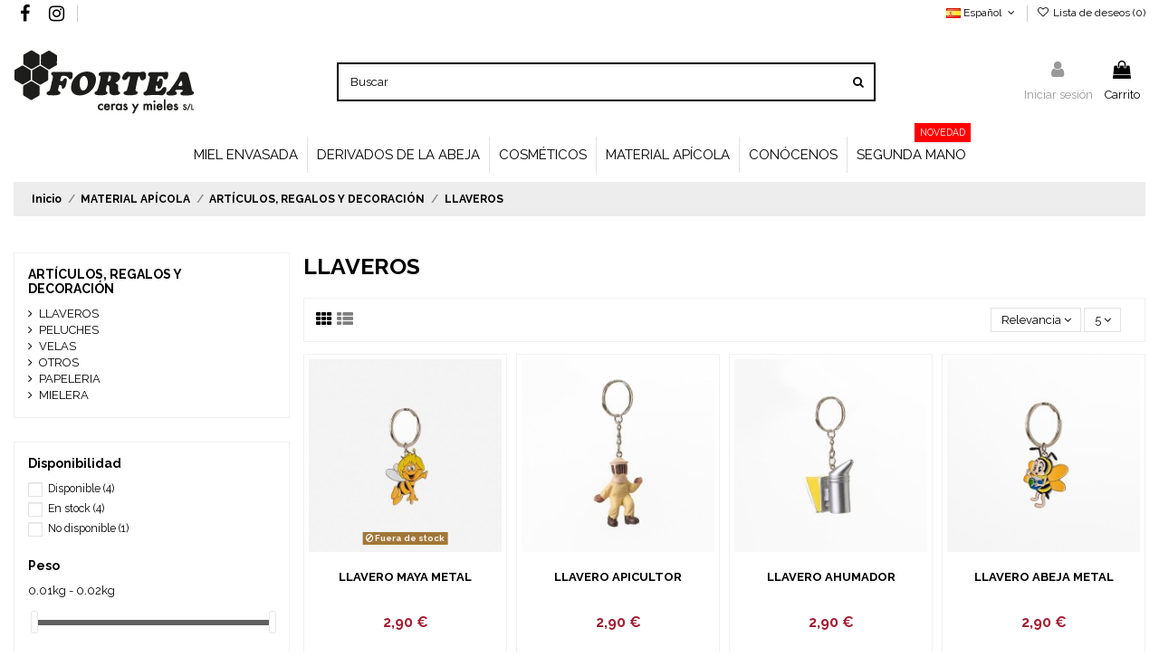

--- FILE ---
content_type: text/html; charset=utf-8
request_url: https://tienda.fortea.com/es/108-llaveros
body_size: 17653
content:
<!doctype html>
<html lang="es">

<head>
    
        
  <meta charset="utf-8">


  <meta http-equiv="x-ua-compatible" content="ie=edge">



  


  
  



  <title>LLAVEROS</title>
  
    
  
  
    
  
  <meta name="description" content="LLAVEROS">
  <meta name="keywords" content="">
    
      <link rel="canonical" href="https://tienda.fortea.com/es/108-llaveros">
    

  
          <link rel="alternate" href="https://tienda.fortea.com/es/108-llaveros" hreflang="es">
            <link rel="alternate" href="https://tienda.fortea.com/es/108-llaveros" hreflang="x-default">
                <link rel="alternate" href="https://tienda.fortea.com/en/108-llaveros" hreflang="en-us">
                <link rel="alternate" href="https://tienda.fortea.com/pt/108-llaveros" hreflang="pt-pt">
            

  
    <script type="application/ld+json">
  {
    "@context": "https://schema.org",
    "@id": "#store-organization",
    "@type": "Organization",
    "name" : "Fortea Barbastro",
    "url" : "https://tienda.fortea.com/es/",
  
      "logo": {
        "@type": "ImageObject",
        "url":"https://tienda.fortea.com/img/logo-1643114616.jpg"
      }
      }
</script>

<script type="application/ld+json">
  {
    "@context": "https://schema.org",
    "@type": "WebPage",
    "isPartOf": {
      "@type": "WebSite",
      "url":  "https://tienda.fortea.com/es/",
      "name": "Fortea Barbastro"
    },
    "name": "LLAVEROS",
    "url":  "https://tienda.fortea.com/es/108-llaveros"
  }
</script>


  <script type="application/ld+json">
    {
      "@context": "https://schema.org",
      "@type": "BreadcrumbList",
      "itemListElement": [
                  {
            "@type": "ListItem",
            "position": 1,
            "name": "Inicio",
            "item": "https://tienda.fortea.com/es/"
          },              {
            "@type": "ListItem",
            "position": 2,
            "name": "MATERIAL APÍCOLA",
            "item": "https://tienda.fortea.com/es/12-material-apicola"
          },              {
            "@type": "ListItem",
            "position": 3,
            "name": "ARTÍCULOS, REGALOS Y DECORACIÓN",
            "item": "https://tienda.fortea.com/es/29-articulos-regalos-y-decoracion"
          },              {
            "@type": "ListItem",
            "position": 4,
            "name": "LLAVEROS",
            "item": "https://tienda.fortea.com/es/108-llaveros"
          }          ]
    }
  </script>


  

  
    <script type="application/ld+json">
  {
    "@context": "https://schema.org",
    "@type": "ItemList",
    "itemListElement": [
            {
        "@type": "ListItem",
        "position": 1,
        "name": "LLAVERO MAYA METAL",
        "url": "https://tienda.fortea.com/es/llaveros/957-llavero-maya-metal-01001493.html"
      },          {
        "@type": "ListItem",
        "position": 2,
        "name": "LLAVERO APICULTOR",
        "url": "https://tienda.fortea.com/es/llaveros/956-llavero-apicultor-01001500.html"
      },          {
        "@type": "ListItem",
        "position": 3,
        "name": "LLAVERO AHUMADOR",
        "url": "https://tienda.fortea.com/es/llaveros/955-llavero-ahumador-01001499.html"
      },          {
        "@type": "ListItem",
        "position": 4,
        "name": "LLAVERO ABEJA METAL",
        "url": "https://tienda.fortea.com/es/llaveros/953-llavero-abeja-metal-01001498.html"
      },          {
        "@type": "ListItem",
        "position": 5,
        "name": "LLAVERO ABEJA 10 CM.",
        "url": "https://tienda.fortea.com/es/llaveros/952-llavero-abeja-10-cm-01001492.html"
      }        ]
  }
</script>


  
    
  



    <meta property="og:title" content="LLAVEROS"/>
    <meta property="og:url" content="https://tienda.fortea.com/es/108-llaveros"/>
    <meta property="og:site_name" content="Fortea Barbastro"/>
    <meta property="og:description" content="LLAVEROS">
    <meta property="og:type" content="website">


            <meta property="og:image" content="https://tienda.fortea.com/c/108-category_default/llaveros.jpg">
        <meta property="og:image:width" content="1003">
        <meta property="og:image:height" content="200">
    





      <meta name="viewport" content="width=device-width, initial-scale=1">
  


  <meta name="theme-color" content="#000000">
  <meta name="msapplication-navbutton-color" content="#000000">


  <link rel="icon" type="image/vnd.microsoft.icon" href="https://tienda.fortea.com/img/favicon.ico?1643114616">
  <link rel="shortcut icon" type="image/x-icon" href="https://tienda.fortea.com/img/favicon.ico?1643114616">
      <link rel="apple-touch-icon" href="/img/cms/FORTEA-APLE-TOUCH.png">
        <link rel="icon" sizes="192x192" href="/img/cms/FORTEA-ANDROID-TOUCH.png">
  




    <link rel="stylesheet" href="https://tienda.fortea.com/themes/forteachild/assets/cache/theme-97257c427.css" type="text/css" media="all">




<link rel="preload" as="font"
      href="/themes/forteachild/assets/css/font-awesome/fonts/fontawesome-webfont.woff?v=4.7.0"
      type="font/woff" crossorigin="anonymous">
<link rel="preload" as="font"
      href="/themes/forteachild/assets/css/font-awesome/fonts/fontawesome-webfont.woff2?v=4.7.0"
      type="font/woff2" crossorigin="anonymous">


<link  rel="preload stylesheet"  as="style" href="/themes/forteachild/assets/css/font-awesome/css/font-awesome-preload.css"
       type="text/css" crossorigin="anonymous">





  

  <script>
        var elementorFrontendConfig = {"isEditMode":"","stretchedSectionContainer":"","instagramToken":false,"is_rtl":false,"ajax_csfr_token_url":"https:\/\/tienda.fortea.com\/es\/module\/iqitelementor\/Actions?process=handleCsfrToken&ajax=1"};
        var iqitTheme = {"rm_sticky":"down","rm_breakpoint":0,"op_preloader":"0","cart_style":"floating","cart_confirmation":"open","h_layout":"2","f_fixed":"","f_layout":"4","h_absolute":"1","h_sticky":"header","hw_width":"inherit","mm_content":"accordion","hm_submenu_width":"default","h_search_type":"full","pl_lazyload":true,"pl_infinity":false,"pl_rollover":true,"pl_crsl_autoplay":false,"pl_slider_ld":4,"pl_slider_d":3,"pl_slider_t":2,"pl_slider_p":2,"pp_thumbs":"leftd","pp_zoom":"modal","pp_image_layout":"carousel","pp_tabs":"tabh","pl_grid_qty":true};
        var iqitcompare = {"nbProducts":0};
        var iqitcountdown_days = "d.";
        var iqitextendedproduct = {"speed":"70","hook":"modal"};
        var iqitfdc_from = 0;
        var iqitmegamenu = {"sticky":"false","containerSelector":"#wrapper > .container"};
        var iqitreviews = [];
        var iqitwishlist = {"nbProducts":0};
        var klCustomer = {"email":null,"firstName":null,"lastName":null};
        var prestashop = {"cart":{"products":[],"totals":{"total":{"type":"total","label":"Total","amount":0,"value":"0,00\u00a0\u20ac"},"total_including_tax":{"type":"total","label":"Total (impuestos incl.)","amount":0,"value":"0,00\u00a0\u20ac"},"total_excluding_tax":{"type":"total","label":"Total (impuestos excl.)","amount":0,"value":"0,00\u00a0\u20ac"}},"subtotals":{"products":{"type":"products","label":"Subtotal","amount":0,"value":"0,00\u00a0\u20ac"},"discounts":null,"shipping":{"type":"shipping","label":"Transporte","amount":0,"value":""},"tax":{"type":"tax","label":"Impuestos incluidos","amount":0,"value":"0,00\u00a0\u20ac"}},"products_count":0,"summary_string":"0 art\u00edculos","vouchers":{"allowed":1,"added":[]},"discounts":[],"minimalPurchase":0,"minimalPurchaseRequired":""},"currency":{"id":1,"name":"Euro","iso_code":"EUR","iso_code_num":"978","sign":"\u20ac"},"customer":{"lastname":null,"firstname":null,"email":null,"birthday":null,"newsletter":null,"newsletter_date_add":null,"optin":null,"website":null,"company":null,"siret":null,"ape":null,"is_logged":false,"gender":{"type":null,"name":null},"addresses":[]},"language":{"name":"Espa\u00f1ol (Spanish)","iso_code":"es","locale":"es-ES","language_code":"es","is_rtl":"0","date_format_lite":"d\/m\/Y","date_format_full":"d\/m\/Y H:i:s","id":1},"page":{"title":"","canonical":"https:\/\/tienda.fortea.com\/es\/108-llaveros","meta":{"title":"LLAVEROS","description":"LLAVEROS","keywords":"","robots":"index"},"page_name":"category","body_classes":{"lang-es":true,"lang-rtl":false,"country-ES":true,"currency-EUR":true,"layout-left-column":true,"page-category":true,"tax-display-enabled":true,"category-id-108":true,"category-LLAVEROS":true,"category-id-parent-29":true,"category-depth-level-4":true},"admin_notifications":[]},"shop":{"name":"Fortea Barbastro","logo":"https:\/\/tienda.fortea.com\/img\/logo-1643114616.jpg","stores_icon":"https:\/\/tienda.fortea.com\/img\/logo_stores.png","favicon":"https:\/\/tienda.fortea.com\/img\/favicon.ico"},"urls":{"base_url":"https:\/\/tienda.fortea.com\/","current_url":"https:\/\/tienda.fortea.com\/es\/108-llaveros","shop_domain_url":"https:\/\/tienda.fortea.com","img_ps_url":"https:\/\/tienda.fortea.com\/img\/","img_cat_url":"https:\/\/tienda.fortea.com\/img\/c\/","img_lang_url":"https:\/\/tienda.fortea.com\/img\/l\/","img_prod_url":"https:\/\/tienda.fortea.com\/img\/p\/","img_manu_url":"https:\/\/tienda.fortea.com\/img\/m\/","img_sup_url":"https:\/\/tienda.fortea.com\/img\/su\/","img_ship_url":"https:\/\/tienda.fortea.com\/img\/s\/","img_store_url":"https:\/\/tienda.fortea.com\/img\/st\/","img_col_url":"https:\/\/tienda.fortea.com\/img\/co\/","img_url":"https:\/\/tienda.fortea.com\/themes\/forteachild\/assets\/img\/","css_url":"https:\/\/tienda.fortea.com\/themes\/forteachild\/assets\/css\/","js_url":"https:\/\/tienda.fortea.com\/themes\/forteachild\/assets\/js\/","pic_url":"https:\/\/tienda.fortea.com\/upload\/","pages":{"address":"https:\/\/tienda.fortea.com\/es\/direccion","addresses":"https:\/\/tienda.fortea.com\/es\/direcciones","authentication":"https:\/\/tienda.fortea.com\/es\/index.php?controller=authentication","cart":"https:\/\/tienda.fortea.com\/es\/carrito","category":"https:\/\/tienda.fortea.com\/es\/index.php?controller=category","cms":"https:\/\/tienda.fortea.com\/es\/index.php?controller=cms","contact":"https:\/\/tienda.fortea.com\/es\/contactanos","discount":"https:\/\/tienda.fortea.com\/es\/descuento","guest_tracking":"https:\/\/tienda.fortea.com\/es\/seguimiento-cliente-no-registrado","history":"https:\/\/tienda.fortea.com\/es\/historial-compra","identity":"https:\/\/tienda.fortea.com\/es\/datos-personales","index":"https:\/\/tienda.fortea.com\/es\/","my_account":"https:\/\/tienda.fortea.com\/es\/mi-cuenta","order_confirmation":"https:\/\/tienda.fortea.com\/es\/confirmacion-pedido","order_detail":"https:\/\/tienda.fortea.com\/es\/index.php?controller=order-detail","order_follow":"https:\/\/tienda.fortea.com\/es\/seguimiento-pedido","order":"https:\/\/tienda.fortea.com\/es\/pedido","order_return":"https:\/\/tienda.fortea.com\/es\/index.php?controller=order-return","order_slip":"https:\/\/tienda.fortea.com\/es\/albaran","pagenotfound":"https:\/\/tienda.fortea.com\/es\/pagina-no-ecnontrada","password":"https:\/\/tienda.fortea.com\/es\/has-olvidado-tu-contrasena","pdf_invoice":"https:\/\/tienda.fortea.com\/es\/index.php?controller=pdf-invoice","pdf_order_return":"https:\/\/tienda.fortea.com\/es\/index.php?controller=pdf-order-return","pdf_order_slip":"https:\/\/tienda.fortea.com\/es\/index.php?controller=pdf-order-slip","prices_drop":"https:\/\/tienda.fortea.com\/es\/bajamos-precios","product":"https:\/\/tienda.fortea.com\/es\/index.php?controller=product","search":"https:\/\/tienda.fortea.com\/es\/buscar","sitemap":"https:\/\/tienda.fortea.com\/es\/mapa-web","stores":"https:\/\/tienda.fortea.com\/es\/tiendas","supplier":"https:\/\/tienda.fortea.com\/es\/proveedor","register":"https:\/\/tienda.fortea.com\/es\/index.php?controller=authentication&create_account=1","order_login":"https:\/\/tienda.fortea.com\/es\/pedido?login=1"},"alternative_langs":{"es":"https:\/\/tienda.fortea.com\/es\/108-llaveros","en-us":"https:\/\/tienda.fortea.com\/en\/108-llaveros","pt-pt":"https:\/\/tienda.fortea.com\/pt\/108-llaveros"},"theme_assets":"\/themes\/forteachild\/assets\/","actions":{"logout":"https:\/\/tienda.fortea.com\/es\/?mylogout="},"no_picture_image":{"bySize":{"small_default":{"url":"https:\/\/tienda.fortea.com\/img\/p\/es-default-small_default.jpg","width":98,"height":98},"cart_default":{"url":"https:\/\/tienda.fortea.com\/img\/p\/es-default-cart_default.jpg","width":125,"height":125},"home_default":{"url":"https:\/\/tienda.fortea.com\/img\/p\/es-default-home_default.jpg","width":236,"height":236},"large_default":{"url":"https:\/\/tienda.fortea.com\/img\/p\/es-default-large_default.jpg","width":381,"height":381},"medium_default":{"url":"https:\/\/tienda.fortea.com\/img\/p\/es-default-medium_default.jpg","width":452,"height":452},"thickbox_default":{"url":"https:\/\/tienda.fortea.com\/img\/p\/es-default-thickbox_default.jpg","width":1100,"height":1100}},"small":{"url":"https:\/\/tienda.fortea.com\/img\/p\/es-default-small_default.jpg","width":98,"height":98},"medium":{"url":"https:\/\/tienda.fortea.com\/img\/p\/es-default-large_default.jpg","width":381,"height":381},"large":{"url":"https:\/\/tienda.fortea.com\/img\/p\/es-default-thickbox_default.jpg","width":1100,"height":1100},"legend":""}},"configuration":{"display_taxes_label":true,"display_prices_tax_incl":true,"is_catalog":false,"show_prices":true,"opt_in":{"partner":false},"quantity_discount":{"type":"discount","label":"Descuento unitario"},"voucher_enabled":1,"return_enabled":1},"field_required":[],"breadcrumb":{"links":[{"title":"Inicio","url":"https:\/\/tienda.fortea.com\/es\/"},{"title":"MATERIAL AP\u00cdCOLA","url":"https:\/\/tienda.fortea.com\/es\/12-material-apicola"},{"title":"ART\u00cdCULOS, REGALOS Y DECORACI\u00d3N","url":"https:\/\/tienda.fortea.com\/es\/29-articulos-regalos-y-decoracion"},{"title":"LLAVEROS","url":"https:\/\/tienda.fortea.com\/es\/108-llaveros"}],"count":4},"link":{"protocol_link":"https:\/\/","protocol_content":"https:\/\/"},"time":1763797889,"static_token":"b0daf6980f81dc038edcf6c464e3e6bf","token":"99068289e235453c4eca76965011dded","debug":false};
        var psemailsubscription_subscription = "https:\/\/tienda.fortea.com\/es\/module\/ps_emailsubscription\/subscription";
      </script>



  


    <meta id="js-rcpgtm-tracking-config" data-tracking-data="%7B%22bing%22%3A%7B%22tracking_id%22%3A%22%22%2C%22feed%22%3A%7B%22id_product_prefix%22%3A%22%22%2C%22id_product_source_key%22%3A%22id_product%22%2C%22id_variant_prefix%22%3A%22%22%2C%22id_variant_source_key%22%3A%22id_attribute%22%7D%7D%2C%22context%22%3A%7B%22browser%22%3A%7B%22device_type%22%3A1%7D%2C%22localization%22%3A%7B%22id_country%22%3A6%2C%22country_code%22%3A%22ES%22%2C%22id_currency%22%3A1%2C%22currency_code%22%3A%22EUR%22%2C%22id_lang%22%3A1%2C%22lang_code%22%3A%22es%22%7D%2C%22page%22%3A%7B%22controller_name%22%3A%22category%22%2C%22products_per_page%22%3A24%2C%22category%22%3A%7B%22id_category%22%3A108%2C%22name%22%3A%22LLAVEROS%22%2C%22path%22%3A%5B%22Inicio%22%2C%22MATERIAL%20AP%C3%8DCOLA%22%2C%22ART%C3%8DCULOS%2C%20REGALOS%20Y%20DECORACI%C3%93N%22%2C%22LLAVEROS%22%5D%7D%2C%22search_term%22%3A%22%22%7D%2C%22shop%22%3A%7B%22id_shop%22%3A1%2C%22shop_name%22%3A%22Fortea%22%2C%22base_dir%22%3A%22https%3A%2F%2Ftienda.fortea.com%2F%22%7D%2C%22tracking_module%22%3A%7B%22module_name%22%3A%22rcpgtagmanager%22%2C%22checkout_module%22%3A%7B%22module%22%3A%22default%22%2C%22controller%22%3A%22order%22%7D%2C%22service_version%22%3A%227%22%2C%22token%22%3A%22eabf8fbe98899d3816ab9d7f772b5fdf%22%7D%2C%22user%22%3A%5B%5D%7D%2C%22criteo%22%3A%7B%22tracking_id%22%3A%22%22%2C%22feed%22%3A%7B%22id_product_prefix%22%3A%22%22%2C%22id_product_source_key%22%3A%22id_product%22%2C%22id_variant_prefix%22%3A%22%22%2C%22id_variant_source_key%22%3A%22id_attribute%22%7D%7D%2C%22facebook%22%3A%7B%22tracking_id%22%3A%22%22%2C%22feed%22%3A%7B%22id_product_prefix%22%3A%22%22%2C%22id_product_source_key%22%3A%22id_product%22%2C%22id_variant_prefix%22%3A%22%22%2C%22id_variant_source_key%22%3A%22id_attribute%22%7D%7D%2C%22ga4%22%3A%7B%22tracking_id%22%3A%22G-JB684VY5PB%22%2C%22is_data_import%22%3Atrue%7D%2C%22gads%22%3A%7B%22tracking_id%22%3A%22744405169%22%2C%22merchant_id%22%3A%22670170811%22%2C%22conversion_labels%22%3A%7B%22create_account%22%3A%22%22%2C%22product_view%22%3A%22%22%2C%22add_to_cart%22%3A%22dPDlCLj7vbcDELHx-uIC%22%2C%22begin_checkout%22%3A%22VCNiCMn9vbcDELHx-uIC%22%2C%22purchase%22%3A%22kyGtCODxwbADELHx-uIC%22%7D%7D%2C%22gfeeds%22%3A%7B%22retail%22%3A%7B%22is_enabled%22%3Atrue%2C%22id_product_prefix%22%3A%22%22%2C%22id_product_source_key%22%3A%22id_product%22%2C%22id_variant_prefix%22%3A%22%22%2C%22id_variant_source_key%22%3A%22id_attribute%22%7D%2C%22custom%22%3A%7B%22is_enabled%22%3Atrue%2C%22id_product_prefix%22%3A%22%22%2C%22id_product_source_key%22%3A%22id_product%22%2C%22id_variant_prefix%22%3A%22%22%2C%22id_variant_source_key%22%3A%22id_attribute%22%2C%22is_id2%22%3Afalse%7D%7D%2C%22gtm%22%3A%7B%22tracking_id%22%3A%22GTM-W3DGCPV%22%2C%22is_disable_tracking%22%3Afalse%2C%22server_url%22%3A%22%22%7D%2C%22gua%22%3A%7B%22tracking_id%22%3A%22UA-140225245-1%22%2C%22site_speed_sample_rate%22%3A1%2C%22is_data_import%22%3Afalse%2C%22is_anonymize_ip%22%3Afalse%2C%22is_user_id%22%3Atrue%2C%22is_link_attribution%22%3Atrue%2C%22cross_domain_list%22%3A%5B%22%22%5D%2C%22dimensions%22%3A%7B%22ecomm_prodid%22%3A1%2C%22ecomm_pagetype%22%3A2%2C%22ecomm_totalvalue%22%3A3%2C%22dynx_itemid%22%3A4%2C%22dynx_itemid2%22%3A5%2C%22dynx_pagetype%22%3A6%2C%22dynx_totalvalue%22%3A7%7D%7D%2C%22optimize%22%3A%7B%22tracking_id%22%3A%22%22%2C%22is_async%22%3Afalse%2C%22hiding_class_name%22%3A%22optimize-loading%22%2C%22hiding_timeout%22%3A3000%7D%2C%22pinterest%22%3A%7B%22tracking_id%22%3A%22%22%2C%22feed%22%3A%7B%22id_product_prefix%22%3A%22%22%2C%22id_product_source_key%22%3A%22id_product%22%2C%22id_variant_prefix%22%3A%22%22%2C%22id_variant_source_key%22%3A%22id_attribute%22%7D%7D%2C%22tiktok%22%3A%7B%22tracking_id%22%3A%22%22%2C%22feed%22%3A%7B%22id_product_prefix%22%3A%22%22%2C%22id_product_source_key%22%3A%22id_product%22%2C%22id_variant_prefix%22%3A%22%22%2C%22id_variant_source_key%22%3A%22id_attribute%22%7D%7D%2C%22twitter%22%3A%7B%22tracking_id%22%3A%22%22%2C%22events%22%3A%7B%22add_to_cart_id%22%3A%22%22%2C%22payment_info_id%22%3A%22%22%2C%22checkout_initiated_id%22%3A%22%22%2C%22product_view_id%22%3A%22%22%2C%22lead_id%22%3A%22%22%2C%22purchase_id%22%3A%22%22%2C%22search_id%22%3A%22%22%7D%2C%22feed%22%3A%7B%22id_product_prefix%22%3A%22%22%2C%22id_product_source_key%22%3A%22id_product%22%2C%22id_variant_prefix%22%3A%22%22%2C%22id_variant_source_key%22%3A%22id_attribute%22%7D%7D%7D">
    <script type="text/javascript" data-keepinline="true" data-cfasync="false" src="/modules/rcpgtagmanager/views/js/hook/trackingClient.bundle.js"></script>



    
    
    </head>

<body id="category" class="lang-es country-es currency-eur layout-left-column page-category tax-display-enabled category-id-108 category-llaveros category-id-parent-29 category-depth-level-4 body-desktop-header-style-w-2">


    




    


<main id="main-page-content"  >
    
            

    <header id="header" class="desktop-header-style-w-2">
        
            
  <div class="header-banner">
    
  </div>




            <div class="container">
        <nav class="header-nav">
    
        <div class="row justify-content-between">
            <div class="col col-auto col-md left-nav">
                 <div class="d-inline-block"> 

<ul class="social-links _topbar" itemscope itemtype="https://schema.org/Organization" itemid="#store-organization">
    <li class="facebook"><a itemprop="sameAs" href="https://www.facebook.com/forteacerasmieles/" target="_blank" rel="noreferrer noopener"><i class="fa fa-facebook fa-fw" aria-hidden="true"></i></a></li>    <li class="instagram"><a itemprop="sameAs" href="https://www.instagram.com/forteacerasymieles/" target="_blank" rel="noreferrer noopener"><i class="fa fa-instagram fa-fw" aria-hidden="true"></i></a></li>          </ul>

 </div>                             <div class="block-iqitlinksmanager block-iqitlinksmanager-3 block-links-inline d-inline-block">
            <ul>
                            </ul>
        </div>
    
            </div>
            <div class="col col-auto center-nav text-center">
                
             </div>
            <div class="col col-auto col-md right-nav text-right">
                

<div id="language_selector" class="d-inline-block">
    <div class="language-selector-wrapper d-inline-block">
        <div class="language-selector dropdown js-dropdown">
            <a class="expand-more" data-toggle="dropdown" data-iso-code="es"><img width="16" height="11" src="https://tienda.fortea.com/img/l/1.jpg" alt="Español" class="img-fluid lang-flag" /> Español <i class="fa fa-angle-down fa-fw" aria-hidden="true"></i></a>
            <div class="dropdown-menu">
                <ul>
                                            <li  class="current" >
                            <a href="https://tienda.fortea.com/es/108-llaveros" rel="alternate" hreflang="es"
                               class="dropdown-item"><img width="16" height="11" src="https://tienda.fortea.com/img/l/1.jpg" alt="Español" class="img-fluid lang-flag"  data-iso-code="es"/> Español</a>
                        </li>
                                            <li >
                            <a href="https://tienda.fortea.com/en/108-llaveros" rel="alternate" hreflang="en"
                               class="dropdown-item"><img width="16" height="11" src="https://tienda.fortea.com/img/l/2.jpg" alt="English" class="img-fluid lang-flag"  data-iso-code="en"/> English</a>
                        </li>
                                            <li >
                            <a href="https://tienda.fortea.com/pt/108-llaveros" rel="alternate" hreflang="pt"
                               class="dropdown-item"><img width="16" height="11" src="https://tienda.fortea.com/img/l/3.jpg" alt="Português PT" class="img-fluid lang-flag"  data-iso-code="pt"/> Português PT</a>
                        </li>
                                    </ul>
            </div>
        </div>
    </div>
</div>
<div class="d-inline-block">
    <a href="//tienda.fortea.com/es/module/iqitwishlist/view">
        <i class="fa fa-heart-o fa-fw" aria-hidden="true"></i> Lista de deseos (<span
                id="iqitwishlist-nb"></span>)
    </a>
</div>

             </div>
        </div>

                        </nav>
            </div>
        



<div id="desktop-header" class="desktop-header-style-2">
    
            
<div class="header-top">
    <div id="desktop-header-container" class="container">
        <div class="row align-items-center">
                            <div class="col col-auto col-header-left">
                    <div id="desktop_logo">
                        
  <a href="https://tienda.fortea.com/es/">
    <img class="logo img-fluid"
         src="https://tienda.fortea.com/img/logo-1643114616.jpg"
          srcset="/img/cms/FORTEA-CERAS-MIELES-RETINA-BLACK-.png 2x"         alt="Fortea Barbastro"
         width="200"
         height="81"
    >
  </a>

                    </div>
                    
                </div>
                <div class="col col-header-center">
                                        <!-- Block search module TOP -->

<!-- Block search module TOP -->
<div id="search_widget" class="search-widget" data-search-controller-url="https://tienda.fortea.com/es/module/iqitsearch/searchiqit">
    <form method="get" action="https://tienda.fortea.com/es/module/iqitsearch/searchiqit">
        <div class="input-group">
            <input type="text" name="s" value="" data-all-text="Ver todos los resultados"
                   data-blog-text="Artículo"
                   data-product-text="Producto"
                   data-brands-text="Marca"
                   autocomplete="off" autocorrect="off" autocapitalize="off" spellcheck="false"
                   placeholder="Buscar" class="form-control form-search-control" />
            <button type="submit" class="search-btn">
                <i class="fa fa-search"></i>
            </button>
        </div>
    </form>
</div>
<!-- /Block search module TOP -->

<!-- /Block search module TOP -->


                    
                </div>
                        <div class="col col-auto col-header-right">
                <div class="row no-gutters justify-content-end">

                    
                                            <div id="header-user-btn" class="col col-auto header-btn-w header-user-btn-w">
            <a href="https://tienda.fortea.com/es/mi-cuenta"
           title="Acceda a su cuenta de cliente"
           rel="nofollow" class="header-btn header-user-btn">
            <i class="fa fa-user fa-fw icon" aria-hidden="true"></i>
            <span class="title">Iniciar sesión</span>
        </a>
    </div>









                                        

                    

                                            
                                                    <div id="ps-shoppingcart-wrapper" class="col col-auto">
    <div id="ps-shoppingcart"
         class="header-btn-w header-cart-btn-w ps-shoppingcart dropdown">
         <div id="blockcart" class="blockcart cart-preview"
         data-refresh-url="//tienda.fortea.com/es/module/ps_shoppingcart/ajax">
        <a id="cart-toogle" class="cart-toogle header-btn header-cart-btn" data-toggle="dropdown" data-display="static">
            <i class="fa fa-shopping-bag fa-fw icon" aria-hidden="true"><span class="cart-products-count-btn  d-none">0</span></i>
            <span class="info-wrapper">
            <span class="title">Carrito</span>
            <span class="cart-toggle-details">
            <span class="text-faded cart-separator"> / </span>
                            Empty
                        </span>
            </span>
        </a>
        <div id="_desktop_blockcart-content" class="dropdown-menu-custom dropdown-menu">
    <div id="blockcart-content" class="blockcart-content" >
        <div class="cart-title">
            <span class="modal-title">Your cart</span>
            <button type="button" id="js-cart-close" class="close">
                <span>×</span>
            </button>
            <hr>
        </div>
                    <span class="no-items">No hay más artículos en su carrito</span>
            </div>
</div> </div>




    </div>
</div>
                                                
                                    </div>
                
            </div>
            <div class="col-12">
                <div class="row">
                    
                </div>
            </div>
        </div>
    </div>
</div>
<div class="container iqit-megamenu-container"><div id="iqitmegamenu-wrapper" class="iqitmegamenu-wrapper iqitmegamenu-all">
	<div class="container container-iqitmegamenu">
		<div id="iqitmegamenu-horizontal" class="iqitmegamenu  clearfix" role="navigation">

						
			<nav id="cbp-hrmenu" class="cbp-hrmenu cbp-horizontal cbp-hrsub-narrow">
				<ul>
											<li id="cbp-hrmenu-tab-3"
							class="cbp-hrmenu-tab cbp-hrmenu-tab-3 ">
							<a href="https://tienda.fortea.com/es/85-miel-envasada" class="nav-link" 
										>
										

										<span class="cbp-tab-title">
											MIEL ENVASADA</span>
																			</a>
																</li>
												<li id="cbp-hrmenu-tab-5"
							class="cbp-hrmenu-tab cbp-hrmenu-tab-5 ">
							<a href="https://tienda.fortea.com/es/14-derivados-de-la-abeja" class="nav-link" 
										>
										

										<span class="cbp-tab-title">
											DERIVADOS DE LA ABEJA</span>
																			</a>
																</li>
												<li id="cbp-hrmenu-tab-6"
							class="cbp-hrmenu-tab cbp-hrmenu-tab-6 ">
							<a href="https://tienda.fortea.com/es/89-cosmeticos" class="nav-link" 
										>
										

										<span class="cbp-tab-title">
											COSMÉTICOS</span>
																			</a>
																</li>
												<li id="cbp-hrmenu-tab-7"
							class="cbp-hrmenu-tab cbp-hrmenu-tab-7 ">
							<a href="https://tienda.fortea.com/es/12-material-apicola" class="nav-link" 
										>
										

										<span class="cbp-tab-title">
											MATERIAL APÍCOLA</span>
																			</a>
																</li>
												<li id="cbp-hrmenu-tab-9"
							class="cbp-hrmenu-tab cbp-hrmenu-tab-9 ">
							<a href="https://fortea.com/empresa/" class="nav-link" 
										target="_blank"
											rel="noopener noreferrer" >
										

										<span class="cbp-tab-title">
											CONÓCENOS</span>
																			</a>
																</li>
												<li id="cbp-hrmenu-tab-10"
							class="cbp-hrmenu-tab cbp-hrmenu-tab-10 ">
							<a href="https://tienda.fortea.com/es/127-segunda-mano" class="nav-link" 
										>
										

										<span class="cbp-tab-title">
											SEGUNDA MANO</span>
										<span
												class="label cbp-legend cbp-legend-main"> NOVEDAD
										</span>									</a>
																</li>
											</ul>
				</nav>
			</div>
		</div>
		<div id="sticky-cart-wrapper"></div>
	</div>

		<div id="_desktop_iqitmegamenu-mobile">
		<div id="iqitmegamenu-mobile"
			class="mobile-menu js-mobile-menu  h-100  d-flex flex-column">

			<div class="mm-panel__header  mobile-menu__header-wrapper px-2 py-2">
				<div class="mobile-menu__header js-mobile-menu__header">

					<button type="button" class="mobile-menu__back-btn js-mobile-menu__back-btn btn">
						<span aria-hidden="true" class="fa fa-angle-left  align-middle mr-4"></span>
						<span class="mobile-menu__title js-mobile-menu__title paragraph-p1 align-middle"></span>
					</button>
					
				</div>
				<button type="button" class="btn btn-icon mobile-menu__close js-mobile-menu__close" aria-label="Close"
					data-toggle="dropdown">
					<span aria-hidden="true" class="fa fa-times"></span>
				</button>
			</div>

			<div class="position-relative mobile-menu__content flex-grow-1 mx-c16 my-c24 ">
				<ul
					class="position-absolute h-100  w-100  m-0 mm-panel__scroller mobile-menu__scroller px-4 py-4">
					<li class="mobile-menu__above-content"></li>
													



			
	<li class="mobile-menu__tab  d-flex flex-wrap js-mobile-menu__tab"><a  href="https://tienda.fortea.com/es/85-miel-envasada"  class="flex-fill mobile-menu__link js-mobile-menu__link-accordion--has-submenu  ">MIEL ENVASADA</a><span class="mobile-menu__arrow js-mobile-menu__link-accordion--has-submenu"><i class="fa fa-angle-down mobile-menu__expand-icon" aria-hidden="true"></i><i class="fa fa-angle-up mobile-menu__close-icon" aria-hidden="true"></i></span><div class="mobile-menu__tab-row-break"></div>
	<ul class="mobile-menu__submenu  mobile-menu__submenu--accordion js-mobile-menu__submenu"><li class="mobile-menu__tab  d-flex flex-wrap js-mobile-menu__tab"><a  href="https://tienda.fortea.com/es/86-miel-fortea"  class="flex-fill mobile-menu__link js-mobile-menu__link-accordion--has-submenu  ">MIEL FORTEA</a><span class="mobile-menu__arrow js-mobile-menu__link-accordion--has-submenu"><i class="fa fa-angle-down mobile-menu__expand-icon" aria-hidden="true"></i><i class="fa fa-angle-up mobile-menu__close-icon" aria-hidden="true"></i></span><div class="mobile-menu__tab-row-break"></div>
	<ul class="mobile-menu__submenu  mobile-menu__submenu--accordion js-mobile-menu__submenu"><li class="mobile-menu__tab  d-flex flex-wrap js-mobile-menu__tab"><a  href="https://tienda.fortea.com/es/100-mil-flores"  class="flex-fill mobile-menu__link ">MIL FLORES</a></li><li class="mobile-menu__tab  d-flex flex-wrap js-mobile-menu__tab"><a  href="https://tienda.fortea.com/es/101-mil-flores-cremosa"  class="flex-fill mobile-menu__link ">MIL FLORES CREMOSA</a></li><li class="mobile-menu__tab  d-flex flex-wrap js-mobile-menu__tab"><a  href="https://tienda.fortea.com/es/102-mil-flores-con-acacia"  class="flex-fill mobile-menu__link ">MIL FLORES CON ACACIA</a></li><li class="mobile-menu__tab  d-flex flex-wrap js-mobile-menu__tab"><a  href="https://tienda.fortea.com/es/103-mil-flores-con-brezo"  class="flex-fill mobile-menu__link ">MIL FLORES CON BREZO</a></li><li class="mobile-menu__tab  d-flex flex-wrap js-mobile-menu__tab"><a  href="https://tienda.fortea.com/es/104-mil-flores-con-eucalipto"  class="flex-fill mobile-menu__link ">MIL FLORES CON EUCALIPTO</a></li><li class="mobile-menu__tab  d-flex flex-wrap js-mobile-menu__tab"><a  href="https://tienda.fortea.com/es/105-mil-flores-con-naranjo"  class="flex-fill mobile-menu__link ">MIL FLORES CON NARANJO</a></li><li class="mobile-menu__tab  d-flex flex-wrap js-mobile-menu__tab"><a  href="https://tienda.fortea.com/es/106-mil-flores-con-romero"  class="flex-fill mobile-menu__link ">MIL FLORES CON ROMERO</a></li><li class="mobile-menu__tab  d-flex flex-wrap js-mobile-menu__tab"><a  href="https://tienda.fortea.com/es/107-mil-flores-con-tomillo"  class="flex-fill mobile-menu__link ">MIL FLORES CON TOMILLO</a></li><li class="mobile-menu__tab  d-flex flex-wrap js-mobile-menu__tab"><a  href="https://tienda.fortea.com/es/114-romero-cremoso"  class="flex-fill mobile-menu__link ">ROMERO CREMOSO</a></li><li class="mobile-menu__tab  d-flex flex-wrap js-mobile-menu__tab"><a  href="https://tienda.fortea.com/es/121-mil-flores-con-romero-cremoso"  class="flex-fill mobile-menu__link ">MIL FLORES CON ROMERO CREMOSO</a></li><li class="mobile-menu__tab  d-flex flex-wrap js-mobile-menu__tab"><a  href="https://tienda.fortea.com/es/123-bresca"  class="flex-fill mobile-menu__link ">BRESCA</a></li><li class="mobile-menu__tab  d-flex flex-wrap js-mobile-menu__tab"><a  href="https://tienda.fortea.com/es/129-mil-flores-bosque"  class="flex-fill mobile-menu__link ">MIL FLORES BOSQUE</a></li></ul>	</li></ul>	</li><li class="mobile-menu__tab  d-flex flex-wrap js-mobile-menu__tab"><a  href="https://tienda.fortea.com/es/90-miel-granel"  class="flex-fill mobile-menu__link ">MIEL GRANEL</a></li><li class="mobile-menu__tab  d-flex flex-wrap js-mobile-menu__tab"><a  href="https://tienda.fortea.com/es/14-derivados-de-la-abeja"  class="flex-fill mobile-menu__link js-mobile-menu__link-accordion--has-submenu  ">DERIVADOS DE LA ABEJA</a><span class="mobile-menu__arrow js-mobile-menu__link-accordion--has-submenu"><i class="fa fa-angle-down mobile-menu__expand-icon" aria-hidden="true"></i><i class="fa fa-angle-up mobile-menu__close-icon" aria-hidden="true"></i></span><div class="mobile-menu__tab-row-break"></div>
	<ul class="mobile-menu__submenu  mobile-menu__submenu--accordion js-mobile-menu__submenu"><li class="mobile-menu__tab  d-flex flex-wrap js-mobile-menu__tab"><a  href="https://tienda.fortea.com/es/30-polen"  class="flex-fill mobile-menu__link js-mobile-menu__link-accordion--has-submenu  ">POLEN</a><span class="mobile-menu__arrow js-mobile-menu__link-accordion--has-submenu"><i class="fa fa-angle-down mobile-menu__expand-icon" aria-hidden="true"></i><i class="fa fa-angle-up mobile-menu__close-icon" aria-hidden="true"></i></span><div class="mobile-menu__tab-row-break"></div>
	<ul class="mobile-menu__submenu  mobile-menu__submenu--accordion js-mobile-menu__submenu"><li class="mobile-menu__tab  d-flex flex-wrap js-mobile-menu__tab"><a  href="https://tienda.fortea.com/es/118-envasado"  class="flex-fill mobile-menu__link ">ENVASADO</a></li></ul>	</li><li class="mobile-menu__tab  d-flex flex-wrap js-mobile-menu__tab"><a  href="https://tienda.fortea.com/es/27-jalea-real"  class="flex-fill mobile-menu__link ">JALEA REAL</a></li><li class="mobile-menu__tab  d-flex flex-wrap js-mobile-menu__tab"><a  href="https://tienda.fortea.com/es/28-propoleos"  class="flex-fill mobile-menu__link ">PROPÓLEOS</a></li><li class="mobile-menu__tab  d-flex flex-wrap js-mobile-menu__tab"><a  href="https://tienda.fortea.com/es/23-caramelos"  class="flex-fill mobile-menu__link ">CARAMELOS</a></li><li class="mobile-menu__tab  d-flex flex-wrap js-mobile-menu__tab"><a  href="https://tienda.fortea.com/es/113-energeticos"  class="flex-fill mobile-menu__link ">ENERGÉTICOS</a></li><li class="mobile-menu__tab  d-flex flex-wrap js-mobile-menu__tab"><a  href="https://tienda.fortea.com/es/120-hidromiel-y-vermut"  class="flex-fill mobile-menu__link ">HIDROMIEL Y VERMUT</a></li></ul>	</li><li class="mobile-menu__tab  d-flex flex-wrap js-mobile-menu__tab"><a  href="https://tienda.fortea.com/es/89-cosmeticos"  class="flex-fill mobile-menu__link ">COSMÉTICOS</a></li><li class="mobile-menu__tab  d-flex flex-wrap js-mobile-menu__tab"><a  href="https://tienda.fortea.com/es/12-material-apicola"  class="flex-fill mobile-menu__link js-mobile-menu__link-accordion--has-submenu  ">MATERIAL APÍCOLA</a><span class="mobile-menu__arrow js-mobile-menu__link-accordion--has-submenu"><i class="fa fa-angle-down mobile-menu__expand-icon" aria-hidden="true"></i><i class="fa fa-angle-up mobile-menu__close-icon" aria-hidden="true"></i></span><div class="mobile-menu__tab-row-break"></div>
	<ul class="mobile-menu__submenu  mobile-menu__submenu--accordion js-mobile-menu__submenu"><li class="mobile-menu__tab  d-flex flex-wrap js-mobile-menu__tab"><a  href="https://tienda.fortea.com/es/18-alimentacion"  class="flex-fill mobile-menu__link js-mobile-menu__link-accordion--has-submenu  ">ALIMENTACIÓN</a><span class="mobile-menu__arrow js-mobile-menu__link-accordion--has-submenu"><i class="fa fa-angle-down mobile-menu__expand-icon" aria-hidden="true"></i><i class="fa fa-angle-up mobile-menu__close-icon" aria-hidden="true"></i></span><div class="mobile-menu__tab-row-break"></div>
	<ul class="mobile-menu__submenu  mobile-menu__submenu--accordion js-mobile-menu__submenu"><li class="mobile-menu__tab  d-flex flex-wrap js-mobile-menu__tab"><a  href="https://tienda.fortea.com/es/124-semillas"  class="flex-fill mobile-menu__link ">SEMILLAS</a></li></ul>	</li><li class="mobile-menu__tab  d-flex flex-wrap js-mobile-menu__tab"><a  href="https://tienda.fortea.com/es/29-articulos-regalos-y-decoracion"  class="flex-fill mobile-menu__link js-mobile-menu__link-accordion--has-submenu  ">ARTÍCULOS, REGALOS Y DECORACIÓN</a><span class="mobile-menu__arrow js-mobile-menu__link-accordion--has-submenu"><i class="fa fa-angle-down mobile-menu__expand-icon" aria-hidden="true"></i><i class="fa fa-angle-up mobile-menu__close-icon" aria-hidden="true"></i></span><div class="mobile-menu__tab-row-break"></div>
	<ul class="mobile-menu__submenu  mobile-menu__submenu--accordion js-mobile-menu__submenu"><li class="mobile-menu__tab  d-flex flex-wrap js-mobile-menu__tab"><a  href="https://tienda.fortea.com/es/108-llaveros"  class="flex-fill mobile-menu__link ">LLAVEROS</a></li><li class="mobile-menu__tab  d-flex flex-wrap js-mobile-menu__tab"><a  href="https://tienda.fortea.com/es/76-peluches"  class="flex-fill mobile-menu__link ">PELUCHES</a></li><li class="mobile-menu__tab  d-flex flex-wrap js-mobile-menu__tab"><a  href="https://tienda.fortea.com/es/84-velas"  class="flex-fill mobile-menu__link ">VELAS</a></li><li class="mobile-menu__tab  d-flex flex-wrap js-mobile-menu__tab"><a  href="https://tienda.fortea.com/es/109-otros"  class="flex-fill mobile-menu__link ">OTROS</a></li><li class="mobile-menu__tab  d-flex flex-wrap js-mobile-menu__tab"><a  href="https://tienda.fortea.com/es/125-papeleria"  class="flex-fill mobile-menu__link ">PAPELERIA</a></li><li class="mobile-menu__tab  d-flex flex-wrap js-mobile-menu__tab"><a  href="https://tienda.fortea.com/es/126-mielera"  class="flex-fill mobile-menu__link ">MIELERA</a></li></ul>	</li><li class="mobile-menu__tab  d-flex flex-wrap js-mobile-menu__tab"><a  href="https://tienda.fortea.com/es/96-cera-de-abejas"  class="flex-fill mobile-menu__link ">CERA DE ABEJAS</a></li><li class="mobile-menu__tab  d-flex flex-wrap js-mobile-menu__tab"><a  href="https://tienda.fortea.com/es/16-colmenas"  class="flex-fill mobile-menu__link js-mobile-menu__link-accordion--has-submenu  ">COLMENAS</a><span class="mobile-menu__arrow js-mobile-menu__link-accordion--has-submenu"><i class="fa fa-angle-down mobile-menu__expand-icon" aria-hidden="true"></i><i class="fa fa-angle-up mobile-menu__close-icon" aria-hidden="true"></i></span><div class="mobile-menu__tab-row-break"></div>
	<ul class="mobile-menu__submenu  mobile-menu__submenu--accordion js-mobile-menu__submenu"><li class="mobile-menu__tab  d-flex flex-wrap js-mobile-menu__tab"><a  href="https://tienda.fortea.com/es/32-accesorios-colmena"  class="flex-fill mobile-menu__link ">ACCESORIOS COLMENA</a></li><li class="mobile-menu__tab  d-flex flex-wrap js-mobile-menu__tab"><a  href="https://tienda.fortea.com/es/35-alzas"  class="flex-fill mobile-menu__link ">ALZAS</a></li><li class="mobile-menu__tab  d-flex flex-wrap js-mobile-menu__tab"><a  href="https://tienda.fortea.com/es/58-colmenas"  class="flex-fill mobile-menu__link ">COLMENAS</a></li><li class="mobile-menu__tab  d-flex flex-wrap js-mobile-menu__tab"><a  href="https://tienda.fortea.com/es/60-cuadros"  class="flex-fill mobile-menu__link ">CUADROS</a></li><li class="mobile-menu__tab  d-flex flex-wrap js-mobile-menu__tab"><a  href="https://tienda.fortea.com/es/74-nucleos"  class="flex-fill mobile-menu__link ">NÚCLEOS</a></li><li class="mobile-menu__tab  d-flex flex-wrap js-mobile-menu__tab"><a  href="https://tienda.fortea.com/es/116-columna-base"  class="flex-fill mobile-menu__link ">COLUMNA BASE</a></li></ul>	</li><li class="mobile-menu__tab  d-flex flex-wrap js-mobile-menu__tab"><a  href="https://tienda.fortea.com/es/25-cria-de-reinas"  class="flex-fill mobile-menu__link ">CRÍA DE REINAS</a></li><li class="mobile-menu__tab  d-flex flex-wrap js-mobile-menu__tab"><a  href="https://tienda.fortea.com/es/24-depositos"  class="flex-fill mobile-menu__link js-mobile-menu__link-accordion--has-submenu  ">DEPÓSITOS</a><span class="mobile-menu__arrow js-mobile-menu__link-accordion--has-submenu"><i class="fa fa-angle-down mobile-menu__expand-icon" aria-hidden="true"></i><i class="fa fa-angle-up mobile-menu__close-icon" aria-hidden="true"></i></span><div class="mobile-menu__tab-row-break"></div>
	<ul class="mobile-menu__submenu  mobile-menu__submenu--accordion js-mobile-menu__submenu"><li class="mobile-menu__tab  d-flex flex-wrap js-mobile-menu__tab"><a  href="https://tienda.fortea.com/es/93-deposito-vino"  class="flex-fill mobile-menu__link ">DEPÓSITO VINO</a></li><li class="mobile-menu__tab  d-flex flex-wrap js-mobile-menu__tab"><a  href="https://tienda.fortea.com/es/73-maduradores-miel"  class="flex-fill mobile-menu__link ">MADURADORES MIEL</a></li><li class="mobile-menu__tab  d-flex flex-wrap js-mobile-menu__tab"><a  href="https://tienda.fortea.com/es/115-accesorios-depositos"  class="flex-fill mobile-menu__link ">ACCESORIOS DEPÓSITOS</a></li></ul>	</li><li class="mobile-menu__tab  d-flex flex-wrap js-mobile-menu__tab"><a  href="https://tienda.fortea.com/es/20-envases"  class="flex-fill mobile-menu__link ">ENVASES</a></li><li class="mobile-menu__tab  d-flex flex-wrap js-mobile-menu__tab"><a  href="https://tienda.fortea.com/es/21-equipamiento"  class="flex-fill mobile-menu__link js-mobile-menu__link-accordion--has-submenu  ">EQUIPAMIENTO</a><span class="mobile-menu__arrow js-mobile-menu__link-accordion--has-submenu"><i class="fa fa-angle-down mobile-menu__expand-icon" aria-hidden="true"></i><i class="fa fa-angle-up mobile-menu__close-icon" aria-hidden="true"></i></span><div class="mobile-menu__tab-row-break"></div>
	<ul class="mobile-menu__submenu  mobile-menu__submenu--accordion js-mobile-menu__submenu"><li class="mobile-menu__tab  d-flex flex-wrap js-mobile-menu__tab"><a  href="https://tienda.fortea.com/es/48-botas"  class="flex-fill mobile-menu__link ">BOTAS</a></li><li class="mobile-menu__tab  d-flex flex-wrap js-mobile-menu__tab"><a  href="https://tienda.fortea.com/es/49-buzos"  class="flex-fill mobile-menu__link ">BUZOS</a></li><li class="mobile-menu__tab  d-flex flex-wrap js-mobile-menu__tab"><a  href="https://tienda.fortea.com/es/51-caretas"  class="flex-fill mobile-menu__link ">CARETAS</a></li><li class="mobile-menu__tab  d-flex flex-wrap js-mobile-menu__tab"><a  href="https://tienda.fortea.com/es/68-fajas-y-polainas"  class="flex-fill mobile-menu__link ">FAJAS Y POLAINAS</a></li><li class="mobile-menu__tab  d-flex flex-wrap js-mobile-menu__tab"><a  href="https://tienda.fortea.com/es/72-guantes"  class="flex-fill mobile-menu__link ">GUANTES</a></li><li class="mobile-menu__tab  d-flex flex-wrap js-mobile-menu__tab"><a  href="https://tienda.fortea.com/es/75-pantalones"  class="flex-fill mobile-menu__link ">PANTALONES</a></li></ul>	</li><li class="mobile-menu__tab  d-flex flex-wrap js-mobile-menu__tab"><a  href="https://tienda.fortea.com/es/15-extraccion"  class="flex-fill mobile-menu__link js-mobile-menu__link-accordion--has-submenu  ">EXTRACCIÓN</a><span class="mobile-menu__arrow js-mobile-menu__link-accordion--has-submenu"><i class="fa fa-angle-down mobile-menu__expand-icon" aria-hidden="true"></i><i class="fa fa-angle-up mobile-menu__close-icon" aria-hidden="true"></i></span><div class="mobile-menu__tab-row-break"></div>
	<ul class="mobile-menu__submenu  mobile-menu__submenu--accordion js-mobile-menu__submenu"><li class="mobile-menu__tab  d-flex flex-wrap js-mobile-menu__tab"><a  href="https://tienda.fortea.com/es/31-extraccion-cera"  class="flex-fill mobile-menu__link ">EXTRACCIÓN CERA</a></li><li class="mobile-menu__tab  d-flex flex-wrap js-mobile-menu__tab"><a  href="https://tienda.fortea.com/es/40-desoperculadoras"  class="flex-fill mobile-menu__link ">DESOPERCULADORAS</a></li><li class="mobile-menu__tab  d-flex flex-wrap js-mobile-menu__tab"><a  href="https://tienda.fortea.com/es/47-bombas-para-miel"  class="flex-fill mobile-menu__link ">BOMBAS PARA MIEL</a></li><li class="mobile-menu__tab  d-flex flex-wrap js-mobile-menu__tab"><a  href="https://tienda.fortea.com/es/54-extraccion-miel"  class="flex-fill mobile-menu__link ">EXTRACCIÓN MIEL</a></li><li class="mobile-menu__tab  d-flex flex-wrap js-mobile-menu__tab"><a  href="https://tienda.fortea.com/es/57-envasadoras-y-etiquetadoras"  class="flex-fill mobile-menu__link ">ENVASADORAS Y ETIQUETADORAS</a></li><li class="mobile-menu__tab  d-flex flex-wrap js-mobile-menu__tab"><a  href="https://tienda.fortea.com/es/69-filtros"  class="flex-fill mobile-menu__link ">FILTROS</a></li><li class="mobile-menu__tab  d-flex flex-wrap js-mobile-menu__tab"><a  href="https://tienda.fortea.com/es/82-otros"  class="flex-fill mobile-menu__link ">OTROS</a></li></ul>	</li><li class="mobile-menu__tab  d-flex flex-wrap js-mobile-menu__tab"><a  href="https://tienda.fortea.com/es/19-suplementos"  class="flex-fill mobile-menu__link ">SUPLEMENTOS</a></li><li class="mobile-menu__tab  d-flex flex-wrap js-mobile-menu__tab"><a  href="https://tienda.fortea.com/es/17-pequeno-material"  class="flex-fill mobile-menu__link js-mobile-menu__link-accordion--has-submenu  ">PEQUEÑO MATERIAL</a><span class="mobile-menu__arrow js-mobile-menu__link-accordion--has-submenu"><i class="fa fa-angle-down mobile-menu__expand-icon" aria-hidden="true"></i><i class="fa fa-angle-up mobile-menu__close-icon" aria-hidden="true"></i></span><div class="mobile-menu__tab-row-break"></div>
	<ul class="mobile-menu__submenu  mobile-menu__submenu--accordion js-mobile-menu__submenu"><li class="mobile-menu__tab  d-flex flex-wrap js-mobile-menu__tab"><a  href="https://tienda.fortea.com/es/33-ahumadores"  class="flex-fill mobile-menu__link ">AHUMADORES</a></li><li class="mobile-menu__tab  d-flex flex-wrap js-mobile-menu__tab"><a  href="https://tienda.fortea.com/es/34-alambre"  class="flex-fill mobile-menu__link ">ALAMBRE</a></li><li class="mobile-menu__tab  d-flex flex-wrap js-mobile-menu__tab"><a  href="https://tienda.fortea.com/es/110-alimentadores"  class="flex-fill mobile-menu__link ">ALIMENTADORES</a></li><li class="mobile-menu__tab  d-flex flex-wrap js-mobile-menu__tab"><a  href="https://tienda.fortea.com/es/52-carros"  class="flex-fill mobile-menu__link ">CARROS</a></li><li class="mobile-menu__tab  d-flex flex-wrap js-mobile-menu__tab"><a  href="https://tienda.fortea.com/es/53-marcador-para-colmenas"  class="flex-fill mobile-menu__link ">MARCADOR PARA COLMENAS</a></li><li class="mobile-menu__tab  d-flex flex-wrap js-mobile-menu__tab"><a  href="https://tienda.fortea.com/es/55-cepillos"  class="flex-fill mobile-menu__link ">CEPILLOS</a></li><li class="mobile-menu__tab  d-flex flex-wrap js-mobile-menu__tab"><a  href="https://tienda.fortea.com/es/63-cuchillos"  class="flex-fill mobile-menu__link ">CUCHILLOS</a></li><li class="mobile-menu__tab  d-flex flex-wrap js-mobile-menu__tab"><a  href="https://tienda.fortea.com/es/65-espatulas"  class="flex-fill mobile-menu__link ">ESPÁTULAS</a></li><li class="mobile-menu__tab  d-flex flex-wrap js-mobile-menu__tab"><a  href="https://tienda.fortea.com/es/66-espuelas"  class="flex-fill mobile-menu__link ">ESPUELAS</a></li><li class="mobile-menu__tab  d-flex flex-wrap js-mobile-menu__tab"><a  href="https://tienda.fortea.com/es/111-estampadoras"  class="flex-fill mobile-menu__link ">ESTAMPADORAS</a></li><li class="mobile-menu__tab  d-flex flex-wrap js-mobile-menu__tab"><a  href="https://tienda.fortea.com/es/71-grifos"  class="flex-fill mobile-menu__link ">GRIFOS</a></li><li class="mobile-menu__tab  d-flex flex-wrap js-mobile-menu__tab"><a  href="https://tienda.fortea.com/es/81-resistencias"  class="flex-fill mobile-menu__link ">RESISTENCIAS</a></li><li class="mobile-menu__tab  d-flex flex-wrap js-mobile-menu__tab"><a  href="https://tienda.fortea.com/es/94-utiles"  class="flex-fill mobile-menu__link ">ÚTILES</a></li></ul>	</li><li class="mobile-menu__tab  d-flex flex-wrap js-mobile-menu__tab"><a  href="https://tienda.fortea.com/es/122-medicamentos"  class="flex-fill mobile-menu__link ">MEDICAMENTOS</a></li><li class="mobile-menu__tab  d-flex flex-wrap js-mobile-menu__tab"><a  href="https://tienda.fortea.com/es/127-segunda-mano"  class="flex-fill mobile-menu__link ">SEGUNDA MANO</a></li></ul>	</li>	
												<li class="mobile-menu__below-content"> </li>
				</ul>
			</div>

			<div class="js-top-menu-bottom mobile-menu__footer justify-content-between px-4 py-4">
				

			<div class="d-flex align-items-start mobile-menu__language-currency js-mobile-menu__language-currency">

			
									


<div class="mobile-menu__language-selector d-inline-block mr-4">
    Español
    <div class="mobile-menu__language-currency-dropdown">
        <ul>
                                                   
                <li class="my-3">
                    <a href="https://tienda.fortea.com/en/108-llaveros" rel="alternate" class="text-reset"
                        hreflang="en">
                            English
                    </a>
                </li>
                                          
                <li class="my-3">
                    <a href="https://tienda.fortea.com/pt/108-llaveros" rel="alternate" class="text-reset"
                        hreflang="pt">
                            Português PT
                    </a>
                </li>
                                    </ul>
    </div>
</div>							

			
									

<div class="mobile-menu__currency-selector d-inline-block">
    EUR     €    <div class="mobile-menu__language-currency-dropdown">
        <ul>
                                                </ul>
    </div>
</div>							

			</div>


			<div class="mobile-menu__user">
			<a href="https://tienda.fortea.com/es/mi-cuenta" class="text-reset"><i class="fa fa-user" aria-hidden="true"></i>
				
									Iniciar sesión
								
			</a>
			</div>


			</div>
		</div>
	</div></div>


    </div>



    <div id="mobile-header" class="mobile-header-style-3">
                    <div class="container">
    <div class="mobile-main-bar">
        <div class="col-mobile-logo text-center">
            
  <a href="https://tienda.fortea.com/es/">
    <img class="logo img-fluid"
         src="https://tienda.fortea.com/img/logo-1643114616.jpg"
          srcset="/img/cms/FORTEA-CERAS-MIELES-RETINA-BLACK-.png 2x"         alt="Fortea Barbastro"
         width="200"
         height="81"
    >
  </a>

        </div>
    </div>
</div>
<div id="mobile-header-sticky">
    <div class="mobile-buttons-bar">
        <div class="container">
            <div class="row no-gutters align-items-center row-mobile-buttons">
                <div class="col  col-mobile-btn col-mobile-btn-menu text-center col-mobile-menu-push">
                    <a class="m-nav-btn js-m-nav-btn-menu"  data-toggle="dropdown" data-display="static"><i class="fa fa-bars" aria-hidden="true"></i>
                        <span>Menu</span></a>
                    <div id="mobile_menu_click_overlay"></div>
                    <div id="_mobile_iqitmegamenu-mobile" class="text-left dropdown-menu-custom dropdown-menu"></div>
                </div>
                <div id="mobile-btn-search" class="col col-mobile-btn col-mobile-btn-search text-center">
                    <a class="m-nav-btn" data-toggle="dropdown" data-display="static"><i class="fa fa-search" aria-hidden="true"></i>
                        <span>Buscar</span></a>
                    <div id="search-widget-mobile" class="dropdown-content dropdown-menu dropdown-mobile search-widget">
                        
                                                    
<!-- Block search module TOP -->
<form method="get" action="https://tienda.fortea.com/es/module/iqitsearch/searchiqit">
    <div class="input-group">
        <input type="text" name="s" value=""
               placeholder="Buscar"
               data-all-text="Ver todos los resultados"
               data-blog-text="Artículo"
               data-product-text="Producto"
               data-brands-text="Marca"
               autocomplete="off" autocorrect="off" autocapitalize="off" spellcheck="false"
               class="form-control form-search-control">
        <button type="submit" class="search-btn">
            <i class="fa fa-search"></i>
        </button>
    </div>
</form>
<!-- /Block search module TOP -->

                                                
                    </div>


                </div>
                <div class="col col-mobile-btn col-mobile-btn-account text-center">
                    <a href="https://tienda.fortea.com/es/mi-cuenta" class="m-nav-btn"><i class="fa fa-user" aria-hidden="true"></i>
                        <span>     
                                                            Iniciar sesión
                                                        </span></a>
                </div>

                

                                <div class="col col-mobile-btn col-mobile-btn-cart ps-shoppingcart text-center dropdown">
                   <div id="mobile-cart-wrapper">
                    <a id="mobile-cart-toogle" class="m-nav-btn" data-display="static" data-toggle="dropdown"><i class="fa fa-shopping-bag mobile-bag-icon" aria-hidden="true"><span id="mobile-cart-products-count" class="cart-products-count cart-products-count-btn">
                                
                                                                    0
                                                                
                            </span></i>
                        <span>Carrito</span></a>
                    <div id="_mobile_blockcart-content" class="dropdown-menu-custom dropdown-menu"></div>
                   </div>
                </div>
                            </div>
        </div>
    </div>
</div>            </div>



        
    </header>
    

    <section id="wrapper">
        
        
<div class="container">
<nav data-depth="4" class="breadcrumb">
                <div class="row align-items-center">
                <div class="col">
                    <ol>
                        
                            


                                 
                                                                            <li>
                                            <a href="https://tienda.fortea.com/es/"><span>Inicio</span></a>
                                        </li>
                                                                    

                            


                                 
                                                                            <li>
                                            <a href="https://tienda.fortea.com/es/12-material-apicola"><span>MATERIAL APÍCOLA</span></a>
                                        </li>
                                                                    

                            


                                 
                                                                            <li>
                                            <a href="https://tienda.fortea.com/es/29-articulos-regalos-y-decoracion"><span>ARTÍCULOS, REGALOS Y DECORACIÓN</span></a>
                                        </li>
                                                                    

                            


                                 
                                                                            <li>
                                            <span>LLAVEROS</span>
                                        </li>
                                                                    

                                                    
                    </ol>
                </div>
                <div class="col col-auto"> </div>
            </div>
            </nav>

</div>
        <div id="inner-wrapper" class="container">
            
                
            
                
   <aside id="notifications">
        
        
        
      
  </aside>
              

            
                <div class="row">
            

                
 <div id="content-wrapper"
         class="js-content-wrapper left-column col-12 col-md-9 ">
        
        
    <section id="main">
        
            <div id="js-product-list-header">

        <h1 class="h1 page-title"><span>LLAVEROS</span></h1>

</div>

                            

                

                
                                    
                
                
                    

        

        <section id="products">
                            
                    <div id="">
                        
<div id="js-active-search-filters" class="hide">
    </div>
                    </div>
                
                <div id="">
                    
                        <div id="js-product-list-top" class="products-selection">
    <div class="row align-items-center justify-content-between small-gutters">
                                    <div class="col col-auto facated-toggler hidden-md-up">
                    <div class="filter-button">
                        <button id="search_filter_toggler" class="btn btn-secondary js-search-toggler">
                            <i class="fa fa-filter" aria-hidden="true"></i> Filtrar
                        </button>
                    </div>
                </div>
                    
                                                                                                        
        



                <div class="col view-switcher">
            <a href="https://tienda.fortea.com/es/108-llaveros?order=product.position.asc&productListView=grid" class="current js-search-link hidden-sm-down" data-button-action="change-list-view" data-view="grid"  rel="nofollow"><i class="fa fa-th" aria-hidden="true"></i></a>
            <a href="https://tienda.fortea.com/es/108-llaveros?order=product.position.asc&productListView=list" class=" js-search-link hidden-sm-down" data-button-action="change-list-view" data-view="list"  rel="nofollow"><i class="fa fa-th-list" aria-hidden="true"></i></a>
        </div>
            
                    <div class="col col-auto col-left-sort">
                
                    
<div class="products-sort-nb-dropdown products-sort-order dropdown">
    <a class="select-title expand-more form-control" rel="nofollow" data-toggle="dropdown" data-display="static" aria-haspopup="true" aria-expanded="false" aria-label="Selector Ordenar por">
       <span class="select-title-name"> Relevancia</span>
        <i class="fa fa-angle-down" aria-hidden="true"></i>
    </a>
    <div class="dropdown-menu">
                                <a
                    rel="nofollow"
                    href="https://tienda.fortea.com/es/108-llaveros?order=product.sales.desc"
                    class="select-list dropdown-item js-search-link"
            >
                Ventas en orden decreciente
            </a>
                                                            <a
                    rel="nofollow"
                    href="https://tienda.fortea.com/es/108-llaveros?order=product.position.asc"
                    class="select-list dropdown-item current js-search-link"
            >
                Relevancia
            </a>
                                <a
                    rel="nofollow"
                    href="https://tienda.fortea.com/es/108-llaveros?order=product.name.asc"
                    class="select-list dropdown-item js-search-link"
            >
                Nombre, A a Z
            </a>
                                <a
                    rel="nofollow"
                    href="https://tienda.fortea.com/es/108-llaveros?order=product.name.desc"
                    class="select-list dropdown-item js-search-link"
            >
                Nombre, Z a A
            </a>
                                <a
                    rel="nofollow"
                    href="https://tienda.fortea.com/es/108-llaveros?order=product.price.asc"
                    class="select-list dropdown-item js-search-link"
            >
                Precio: de más bajo a más alto
            </a>
                                <a
                    rel="nofollow"
                    href="https://tienda.fortea.com/es/108-llaveros?order=product.price.desc"
                    class="select-list dropdown-item js-search-link"
            >
                Precio, de más alto a más bajo
            </a>
            </div>
</div>



<div class="products-sort-nb-dropdown products-nb-per-page dropdown">
    <a class="select-title expand-more form-control" rel="nofollow" data-toggle="dropdown" data-display="static" aria-haspopup="true" aria-expanded="false">
        5
        <i class="fa fa-angle-down" aria-hidden="true"></i>
    </a>
        <div class="dropdown-menu">
        <a
                rel="nofollow"
                href=" https://tienda.fortea.com/es/108-llaveros?resultsPerPage=12"
                class="select-list dropdown-item js-search-link"
        >
            12
        </a>
        <a
                rel="nofollow"
                href=" https://tienda.fortea.com/es/108-llaveros?resultsPerPage=24"
                class="select-list dropdown-item js-search-link"
        >
            24
        </a>
        <a
                rel="nofollow"
                href=" https://tienda.fortea.com/es/108-llaveros?resultsPerPage=36"
                class="select-list dropdown-item js-search-link"
        >
            36
        </a>

        <a
                rel="nofollow"
                href=" https://tienda.fortea.com/es/108-llaveros?resultsPerPage=99999"
                class="select-list dropdown-item js-search-link"
        >
            Show all
        </a>
     </div>
</div>

                
            </div>
            <div class="col col-auto pagination-wrapper hidden-sm-down">
                
<nav class="pagination">
    
            
</nav>

            </div>
            </div>
</div>

                    
                </div>

                
                                                       
                <div id="">
                    
                        <div id="facets-loader-icon"><i class="fa fa-circle-o-notch fa-spin"></i></div>
                        <div id="js-product-list">
    <div class="products row products-grid">
                    
                                    
    <div class="js-product-miniature-wrapper js-product-miniature-wrapper-957         col-6 col-md-6 col-lg-4 col-xl-3     ">
        <article
                class="product-miniature product-miniature-default product-miniature-grid product-miniature-layout-1 js-product-miniature"
                data-id-product="957"
                data-id-product-attribute="0"

        >

                    
    
    <div class="thumbnail-container">
        <a href="https://tienda.fortea.com/es/llaveros/957-llavero-maya-metal-01001493.html" class="thumbnail product-thumbnail">

                            <img
                                                    data-src="https://tienda.fortea.com/3752-home_default/llavero-maya-metal.jpg"
                            src="data:image/svg+xml,%3Csvg%20xmlns='http://www.w3.org/2000/svg'%20viewBox='0%200%20236%20236'%3E%3C/svg%3E"
                                                alt="LLAVERO MAYA METAL"
                        data-full-size-image-url="https://tienda.fortea.com/3752-thickbox_default/llavero-maya-metal.jpg"
                        width="236"
                        height="236"
                        class="img-fluid js-lazy-product-image lazy-product-image product-thumbnail-first  "
                >
                                                                                                                                                                
        </a>

        
            <ul class="product-flags js-product-flags">
                                                </ul>
        

                
            <div class="product-functional-buttons product-functional-buttons-bottom">
                <div class="product-functional-buttons-links">
                    <a href="#" class="btn-iqitwishlist-add js-iqitwishlist-add"  data-id-product="957" data-id-product-attribute="0" data-token="b0daf6980f81dc038edcf6c464e3e6bf"
   data-url="//tienda.fortea.com/es/module/iqitwishlist/actions" data-toggle="tooltip" title="Añadir a mi lista de deseos">
    <i class="fa fa-heart-o not-added" aria-hidden="true"></i> <i class="fa fa-heart added" aria-hidden="true"></i>
</a>
<a href="#" class="btn-iqitcompare-add js-iqitcompare-add"  data-id-product="957"
   data-url="//tienda.fortea.com/es/module/iqitcompare/actions" data-toggle="tooltip" title="Comparar">
    <i class="fa fa-random" aria-hidden="true"></i>
</a>

                    
                        <a class="js-quick-view-iqit" href="#" data-link-action="quickview" data-toggle="tooltip"
                           title="Vista rápida">
                            <i class="fa fa-eye" aria-hidden="true"></i></a>
                    
                </div>
            </div>
        
        
                
            <div class="product-availability d-block">
                
                    <span
                            class="badge badge-danger product-unavailable   mt-2">
                                        <i class="fa fa-ban" aria-hidden="true"></i>
                              Fuera de stock
                                                        </span>
                
            </div>
        
        
    </div>





<div class="product-description">
    
                    <div class="product-category-name text-muted">LLAVEROS</div>    

    
        <h2 class="h3 product-title">
            <a href="https://tienda.fortea.com/es/llaveros/957-llavero-maya-metal-01001493.html">LLAVERO MAYA METAL</a>
        </h2>
    

    
            

    
                    <div class="product-reference text-muted"> <a href="https://tienda.fortea.com/es/llaveros/957-llavero-maya-metal-01001493.html">1001493</a></div>    

    
        



    

    
                    <div class="product-price-and-shipping">
                
                <a href="https://tienda.fortea.com/es/llaveros/957-llavero-maya-metal-01001493.html"> <span  class="product-price" content="2.9" aria-label="Precio">
                                                                            2,90 €
                                            </span></a>
                                
                
                
            </div>
            



    
            

    
        <div class="product-description-short text-muted">
            <a href="https://tienda.fortea.com/es/llaveros/957-llavero-maya-metal-01001493.html">LLAVERO MAYA METAL</a>
        </div>
    


    
        <div class="product-add-cart js-product-add-cart-957-0" >

                
            <a href="https://tienda.fortea.com/es/llaveros/957-llavero-maya-metal-01001493.html"
           class="btn btn-product-list"
        > View
        </a>
    </div>    

    
        
    

</div>
        
        
        

            
        </article>
    </div>

                            
                    
                                    
    <div class="js-product-miniature-wrapper js-product-miniature-wrapper-956         col-6 col-md-6 col-lg-4 col-xl-3     ">
        <article
                class="product-miniature product-miniature-default product-miniature-grid product-miniature-layout-1 js-product-miniature"
                data-id-product="956"
                data-id-product-attribute="0"

        >

                    
    
    <div class="thumbnail-container">
        <a href="https://tienda.fortea.com/es/llaveros/956-llavero-apicultor-01001500.html" class="thumbnail product-thumbnail">

                            <img
                                                    data-src="https://tienda.fortea.com/3759-home_default/llavero-apicultor.jpg"
                            src="data:image/svg+xml,%3Csvg%20xmlns='http://www.w3.org/2000/svg'%20viewBox='0%200%20236%20236'%3E%3C/svg%3E"
                                                alt="LLAVERO APICULTOR"
                        data-full-size-image-url="https://tienda.fortea.com/3759-thickbox_default/llavero-apicultor.jpg"
                        width="236"
                        height="236"
                        class="img-fluid js-lazy-product-image lazy-product-image product-thumbnail-first  "
                >
                                                                                                                                                                
        </a>

        
            <ul class="product-flags js-product-flags">
                            </ul>
        

                
            <div class="product-functional-buttons product-functional-buttons-bottom">
                <div class="product-functional-buttons-links">
                    <a href="#" class="btn-iqitwishlist-add js-iqitwishlist-add"  data-id-product="956" data-id-product-attribute="0" data-token="b0daf6980f81dc038edcf6c464e3e6bf"
   data-url="//tienda.fortea.com/es/module/iqitwishlist/actions" data-toggle="tooltip" title="Añadir a mi lista de deseos">
    <i class="fa fa-heart-o not-added" aria-hidden="true"></i> <i class="fa fa-heart added" aria-hidden="true"></i>
</a>
<a href="#" class="btn-iqitcompare-add js-iqitcompare-add"  data-id-product="956"
   data-url="//tienda.fortea.com/es/module/iqitcompare/actions" data-toggle="tooltip" title="Comparar">
    <i class="fa fa-random" aria-hidden="true"></i>
</a>

                    
                        <a class="js-quick-view-iqit" href="#" data-link-action="quickview" data-toggle="tooltip"
                           title="Vista rápida">
                            <i class="fa fa-eye" aria-hidden="true"></i></a>
                    
                </div>
            </div>
        
        
                
            <div class="product-availability d-block">
                
                    <span
                            class="badge  badge-success product-available mt-2">
                                        <i class="fa fa-check rtl-no-flip" aria-hidden="true"></i>
                                                     In stock
                                  </span>
                
            </div>
        
        
    </div>





<div class="product-description">
    
                    <div class="product-category-name text-muted">LLAVEROS</div>    

    
        <h2 class="h3 product-title">
            <a href="https://tienda.fortea.com/es/llaveros/956-llavero-apicultor-01001500.html">LLAVERO APICULTOR</a>
        </h2>
    

    
            

    
                    <div class="product-reference text-muted"> <a href="https://tienda.fortea.com/es/llaveros/956-llavero-apicultor-01001500.html">1001500</a></div>    

    
        



    

    
                    <div class="product-price-and-shipping">
                
                <a href="https://tienda.fortea.com/es/llaveros/956-llavero-apicultor-01001500.html"> <span  class="product-price" content="2.9" aria-label="Precio">
                                                                            2,90 €
                                            </span></a>
                                
                
                
            </div>
            



    
            

    
        <div class="product-description-short text-muted">
            <a href="https://tienda.fortea.com/es/llaveros/956-llavero-apicultor-01001500.html">LLAVERO APICULTOR</a>
        </div>
    


    
        <div class="product-add-cart js-product-add-cart-956-0" >

                
            <form action="https://tienda.fortea.com/es/carrito" method="post">

            <input type="hidden" name="id_product" value="956">

           
                <input type="hidden" name="token" value="b0daf6980f81dc038edcf6c464e3e6bf">
                <input type="hidden" name="id_product_attribute" value="0">
            <div class="input-group-add-cart">
                <input
                        type="number"
                        name="qty"
                        value="1"
                        class="form-control input-qty"
                        min="1"
                        max="15"                >

                <button
                        class="btn btn-product-list add-to-cart"
                        data-button-action="add-to-cart"
                        type="submit"
                                        ><i class="fa fa-shopping-bag fa-fw bag-icon"
                    aria-hidden="true"></i> <i class="fa fa-circle-o-notch fa-spin fa-fw spinner-icon" aria-hidden="true"></i> Añadir al carrito
                </button>
            </div>
        </form>
    </div>    

    
        
    

</div>
        
        
        

            
        </article>
    </div>

                            
                    
                                    
    <div class="js-product-miniature-wrapper js-product-miniature-wrapper-955         col-6 col-md-6 col-lg-4 col-xl-3     ">
        <article
                class="product-miniature product-miniature-default product-miniature-grid product-miniature-layout-1 js-product-miniature"
                data-id-product="955"
                data-id-product-attribute="0"

        >

                    
    
    <div class="thumbnail-container">
        <a href="https://tienda.fortea.com/es/llaveros/955-llavero-ahumador-01001499.html" class="thumbnail product-thumbnail">

                            <img
                                                    data-src="https://tienda.fortea.com/3758-home_default/llavero-ahumador.jpg"
                            src="data:image/svg+xml,%3Csvg%20xmlns='http://www.w3.org/2000/svg'%20viewBox='0%200%20236%20236'%3E%3C/svg%3E"
                                                alt="LLAVERO AHUMADOR"
                        data-full-size-image-url="https://tienda.fortea.com/3758-thickbox_default/llavero-ahumador.jpg"
                        width="236"
                        height="236"
                        class="img-fluid js-lazy-product-image lazy-product-image product-thumbnail-first  "
                >
                                                                                                                                                                
        </a>

        
            <ul class="product-flags js-product-flags">
                            </ul>
        

                
            <div class="product-functional-buttons product-functional-buttons-bottom">
                <div class="product-functional-buttons-links">
                    <a href="#" class="btn-iqitwishlist-add js-iqitwishlist-add"  data-id-product="955" data-id-product-attribute="0" data-token="b0daf6980f81dc038edcf6c464e3e6bf"
   data-url="//tienda.fortea.com/es/module/iqitwishlist/actions" data-toggle="tooltip" title="Añadir a mi lista de deseos">
    <i class="fa fa-heart-o not-added" aria-hidden="true"></i> <i class="fa fa-heart added" aria-hidden="true"></i>
</a>
<a href="#" class="btn-iqitcompare-add js-iqitcompare-add"  data-id-product="955"
   data-url="//tienda.fortea.com/es/module/iqitcompare/actions" data-toggle="tooltip" title="Comparar">
    <i class="fa fa-random" aria-hidden="true"></i>
</a>

                    
                        <a class="js-quick-view-iqit" href="#" data-link-action="quickview" data-toggle="tooltip"
                           title="Vista rápida">
                            <i class="fa fa-eye" aria-hidden="true"></i></a>
                    
                </div>
            </div>
        
        
                
            <div class="product-availability d-block">
                
                    <span
                            class="badge  badge-success product-available mt-2">
                                        <i class="fa fa-check rtl-no-flip" aria-hidden="true"></i>
                                                     In stock
                                  </span>
                
            </div>
        
        
    </div>





<div class="product-description">
    
                    <div class="product-category-name text-muted">LLAVEROS</div>    

    
        <h2 class="h3 product-title">
            <a href="https://tienda.fortea.com/es/llaveros/955-llavero-ahumador-01001499.html">LLAVERO AHUMADOR</a>
        </h2>
    

    
            

    
                    <div class="product-reference text-muted"> <a href="https://tienda.fortea.com/es/llaveros/955-llavero-ahumador-01001499.html">1001499</a></div>    

    
        



    

    
                    <div class="product-price-and-shipping">
                
                <a href="https://tienda.fortea.com/es/llaveros/955-llavero-ahumador-01001499.html"> <span  class="product-price" content="2.9" aria-label="Precio">
                                                                            2,90 €
                                            </span></a>
                                
                
                
            </div>
            



    
            

    
        <div class="product-description-short text-muted">
            <a href="https://tienda.fortea.com/es/llaveros/955-llavero-ahumador-01001499.html">LLAVERO AHUMADOR</a>
        </div>
    


    
        <div class="product-add-cart js-product-add-cart-955-0" >

                
            <form action="https://tienda.fortea.com/es/carrito" method="post">

            <input type="hidden" name="id_product" value="955">

           
                <input type="hidden" name="token" value="b0daf6980f81dc038edcf6c464e3e6bf">
                <input type="hidden" name="id_product_attribute" value="0">
            <div class="input-group-add-cart">
                <input
                        type="number"
                        name="qty"
                        value="1"
                        class="form-control input-qty"
                        min="1"
                        max="53"                >

                <button
                        class="btn btn-product-list add-to-cart"
                        data-button-action="add-to-cart"
                        type="submit"
                                        ><i class="fa fa-shopping-bag fa-fw bag-icon"
                    aria-hidden="true"></i> <i class="fa fa-circle-o-notch fa-spin fa-fw spinner-icon" aria-hidden="true"></i> Añadir al carrito
                </button>
            </div>
        </form>
    </div>    

    
        
    

</div>
        
        
        

            
        </article>
    </div>

                            
                    
                                    
    <div class="js-product-miniature-wrapper js-product-miniature-wrapper-953         col-6 col-md-6 col-lg-4 col-xl-3     ">
        <article
                class="product-miniature product-miniature-default product-miniature-grid product-miniature-layout-1 js-product-miniature"
                data-id-product="953"
                data-id-product-attribute="0"

        >

                    
    
    <div class="thumbnail-container">
        <a href="https://tienda.fortea.com/es/llaveros/953-llavero-abeja-metal-01001498.html" class="thumbnail product-thumbnail">

                            <img
                                                    data-src="https://tienda.fortea.com/3757-home_default/llavero-abeja-metal.jpg"
                            src="data:image/svg+xml,%3Csvg%20xmlns='http://www.w3.org/2000/svg'%20viewBox='0%200%20236%20236'%3E%3C/svg%3E"
                                                alt="LLAVERO ABEJA METAL"
                        data-full-size-image-url="https://tienda.fortea.com/3757-thickbox_default/llavero-abeja-metal.jpg"
                        width="236"
                        height="236"
                        class="img-fluid js-lazy-product-image lazy-product-image product-thumbnail-first  "
                >
                                                                                                                                                                
        </a>

        
            <ul class="product-flags js-product-flags">
                            </ul>
        

                
            <div class="product-functional-buttons product-functional-buttons-bottom">
                <div class="product-functional-buttons-links">
                    <a href="#" class="btn-iqitwishlist-add js-iqitwishlist-add"  data-id-product="953" data-id-product-attribute="0" data-token="b0daf6980f81dc038edcf6c464e3e6bf"
   data-url="//tienda.fortea.com/es/module/iqitwishlist/actions" data-toggle="tooltip" title="Añadir a mi lista de deseos">
    <i class="fa fa-heart-o not-added" aria-hidden="true"></i> <i class="fa fa-heart added" aria-hidden="true"></i>
</a>
<a href="#" class="btn-iqitcompare-add js-iqitcompare-add"  data-id-product="953"
   data-url="//tienda.fortea.com/es/module/iqitcompare/actions" data-toggle="tooltip" title="Comparar">
    <i class="fa fa-random" aria-hidden="true"></i>
</a>

                    
                        <a class="js-quick-view-iqit" href="#" data-link-action="quickview" data-toggle="tooltip"
                           title="Vista rápida">
                            <i class="fa fa-eye" aria-hidden="true"></i></a>
                    
                </div>
            </div>
        
        
                
            <div class="product-availability d-block">
                
                    <span
                            class="badge  badge-success product-available mt-2">
                                        <i class="fa fa-check rtl-no-flip" aria-hidden="true"></i>
                                                     In stock
                                  </span>
                
            </div>
        
        
    </div>





<div class="product-description">
    
                    <div class="product-category-name text-muted">LLAVEROS</div>    

    
        <h2 class="h3 product-title">
            <a href="https://tienda.fortea.com/es/llaveros/953-llavero-abeja-metal-01001498.html">LLAVERO ABEJA METAL</a>
        </h2>
    

    
            

    
                    <div class="product-reference text-muted"> <a href="https://tienda.fortea.com/es/llaveros/953-llavero-abeja-metal-01001498.html">1001498</a></div>    

    
        



    

    
                    <div class="product-price-and-shipping">
                
                <a href="https://tienda.fortea.com/es/llaveros/953-llavero-abeja-metal-01001498.html"> <span  class="product-price" content="2.9" aria-label="Precio">
                                                                            2,90 €
                                            </span></a>
                                
                
                
            </div>
            



    
            

    
        <div class="product-description-short text-muted">
            <a href="https://tienda.fortea.com/es/llaveros/953-llavero-abeja-metal-01001498.html">LLAVERO ABEJA METAL</a>
        </div>
    


    
        <div class="product-add-cart js-product-add-cart-953-0" >

                
            <form action="https://tienda.fortea.com/es/carrito" method="post">

            <input type="hidden" name="id_product" value="953">

           
                <input type="hidden" name="token" value="b0daf6980f81dc038edcf6c464e3e6bf">
                <input type="hidden" name="id_product_attribute" value="0">
            <div class="input-group-add-cart">
                <input
                        type="number"
                        name="qty"
                        value="1"
                        class="form-control input-qty"
                        min="1"
                        max="22"                >

                <button
                        class="btn btn-product-list add-to-cart"
                        data-button-action="add-to-cart"
                        type="submit"
                                        ><i class="fa fa-shopping-bag fa-fw bag-icon"
                    aria-hidden="true"></i> <i class="fa fa-circle-o-notch fa-spin fa-fw spinner-icon" aria-hidden="true"></i> Añadir al carrito
                </button>
            </div>
        </form>
    </div>    

    
        
    

</div>
        
        
        

            
        </article>
    </div>

                            
                    
                                    
    <div class="js-product-miniature-wrapper js-product-miniature-wrapper-952         col-6 col-md-6 col-lg-4 col-xl-3     ">
        <article
                class="product-miniature product-miniature-default product-miniature-grid product-miniature-layout-1 js-product-miniature"
                data-id-product="952"
                data-id-product-attribute="0"

        >

                    
    
    <div class="thumbnail-container">
        <a href="https://tienda.fortea.com/es/llaveros/952-llavero-abeja-10-cm-01001492.html" class="thumbnail product-thumbnail">

                            <img
                                                    data-src="https://tienda.fortea.com/3751-home_default/llavero-abeja-10-cm.jpg"
                            src="data:image/svg+xml,%3Csvg%20xmlns='http://www.w3.org/2000/svg'%20viewBox='0%200%20236%20236'%3E%3C/svg%3E"
                                                alt="LLAVERO ABEJA 10 CM."
                        data-full-size-image-url="https://tienda.fortea.com/3751-thickbox_default/llavero-abeja-10-cm.jpg"
                        width="236"
                        height="236"
                        class="img-fluid js-lazy-product-image lazy-product-image product-thumbnail-first  "
                >
                                                                                                                                                                
        </a>

        
            <ul class="product-flags js-product-flags">
                            </ul>
        

                
            <div class="product-functional-buttons product-functional-buttons-bottom">
                <div class="product-functional-buttons-links">
                    <a href="#" class="btn-iqitwishlist-add js-iqitwishlist-add"  data-id-product="952" data-id-product-attribute="0" data-token="b0daf6980f81dc038edcf6c464e3e6bf"
   data-url="//tienda.fortea.com/es/module/iqitwishlist/actions" data-toggle="tooltip" title="Añadir a mi lista de deseos">
    <i class="fa fa-heart-o not-added" aria-hidden="true"></i> <i class="fa fa-heart added" aria-hidden="true"></i>
</a>
<a href="#" class="btn-iqitcompare-add js-iqitcompare-add"  data-id-product="952"
   data-url="//tienda.fortea.com/es/module/iqitcompare/actions" data-toggle="tooltip" title="Comparar">
    <i class="fa fa-random" aria-hidden="true"></i>
</a>

                    
                        <a class="js-quick-view-iqit" href="#" data-link-action="quickview" data-toggle="tooltip"
                           title="Vista rápida">
                            <i class="fa fa-eye" aria-hidden="true"></i></a>
                    
                </div>
            </div>
        
        
                
            <div class="product-availability d-block">
                
                    <span
                            class="badge  badge-success product-available mt-2">
                                        <i class="fa fa-check rtl-no-flip" aria-hidden="true"></i>
                                                     In stock
                                  </span>
                
            </div>
        
        
    </div>





<div class="product-description">
    
                    <div class="product-category-name text-muted">LLAVEROS</div>    

    
        <h2 class="h3 product-title">
            <a href="https://tienda.fortea.com/es/llaveros/952-llavero-abeja-10-cm-01001492.html">LLAVERO ABEJA 10 CM.</a>
        </h2>
    

    
            

    
                    <div class="product-reference text-muted"> <a href="https://tienda.fortea.com/es/llaveros/952-llavero-abeja-10-cm-01001492.html">1001492</a></div>    

    
        



    

    
                    <div class="product-price-and-shipping">
                
                <a href="https://tienda.fortea.com/es/llaveros/952-llavero-abeja-10-cm-01001492.html"> <span  class="product-price" content="4.3" aria-label="Precio">
                                                                            4,30 €
                                            </span></a>
                                
                
                
            </div>
            



    
            

    
        <div class="product-description-short text-muted">
            <a href="https://tienda.fortea.com/es/llaveros/952-llavero-abeja-10-cm-01001492.html">LLAVERO ABEJA 10 CM.</a>
        </div>
    


    
        <div class="product-add-cart js-product-add-cart-952-0" >

                
            <form action="https://tienda.fortea.com/es/carrito" method="post">

            <input type="hidden" name="id_product" value="952">

           
                <input type="hidden" name="token" value="b0daf6980f81dc038edcf6c464e3e6bf">
                <input type="hidden" name="id_product_attribute" value="0">
            <div class="input-group-add-cart">
                <input
                        type="number"
                        name="qty"
                        value="1"
                        class="form-control input-qty"
                        min="1"
                        max="22"                >

                <button
                        class="btn btn-product-list add-to-cart"
                        data-button-action="add-to-cart"
                        type="submit"
                                        ><i class="fa fa-shopping-bag fa-fw bag-icon"
                    aria-hidden="true"></i> <i class="fa fa-circle-o-notch fa-spin fa-fw spinner-icon" aria-hidden="true"></i> Añadir al carrito
                </button>
            </div>
        </form>
    </div>    

    
        
    

</div>
        
        
        

            
        </article>
    </div>

                            
            </div>

    
                    <div class="pagination-wrapper pagination-wrapper-bottom">
            <div class="row align-items-center justify-content-between">
                <div class="col col-auto">
                     <span class="showing hidden-sm-down">
                        Mostrando 1-5 de 5 artículo(s)
                    </span>
                </div>
                <div class="col col-auto">
                    
<nav class="pagination">
    
            
</nav>

                </div>
            </div>
            </div>
            

</div>
                    
                </div>
                <div id="infinity-loader-icon"><i class="fa fa-circle-o-notch fa-spin"></i></div>
                <div>
                    
            <div id="js-product-list-bottom"></div>        
                </div>
                    
                            
                
                                    
                        <div class="category-description category-description-top  hidden-sm-down mt-4">
                            <hr />
                            <div class="rte-content">LLAVEROS</div>
                        </div>
                                    

                    
                    </section>
        
    </section>

        
    </div>


                
                        <div id="left-column" class="col-12 col-md-3  order-first">
                                                        

  <div class="block block-toggle block-categories block-links js-block-toggle">
    <h5 class="block-title"><span><a href="https://tienda.fortea.com/es/29-articulos-regalos-y-decoracion">ARTÍCULOS, REGALOS Y DECORACIÓN</a></span> </h5>
    <div class="category-top-menu block-content">
      
  <ul class="category-sub-menu"><li data-depth="0"><a href="https://tienda.fortea.com/es/108-llaveros">LLAVEROS</a></li><li data-depth="0"><a href="https://tienda.fortea.com/es/76-peluches">PELUCHES</a></li><li data-depth="0"><a href="https://tienda.fortea.com/es/84-velas">VELAS</a></li><li data-depth="0"><a href="https://tienda.fortea.com/es/109-otros">OTROS</a></li><li data-depth="0"><a href="https://tienda.fortea.com/es/125-papeleria">PAPELERIA</a></li><li data-depth="0"><a href="https://tienda.fortea.com/es/126-mielera">MIELERA</a></li></ul>
    </div>
  </div>
    <div id="facets_search_wrapper">
        <div id="search_filters_wrapper">
            <div id="search_filter_controls" class="hidden-md-up">
                <button data-search-url="" class="btn btn-secondary btn-sm js-search-filters-clear-all">
                        <i class="fa fa-times" aria-hidden="true"></i>Borrar todo
                </button>
                <button class="btn btn-primary btn-lg ok">
                    <i class="fa fa-filter" aria-hidden="true"></i>
                    OK
                </button>
            </div>
                        <div class="block block-facets">
                

  <div id="search_filters">
      


          <aside class="facet clearfix">
          <h4 class="block-title facet-title sasa"><span>Disponibilidad</span></h4>
                                                                              

                  
              <ul id="facet_56077" class="facet-type-checkbox">
                              
                <li>
                  <label class="facet-label" for="facet_input_56077_0">
                                          <span class="custom-checkbox"
                                                    >
                        <input
                          id="facet_input_56077_0"
                          data-search-url="https://tienda.fortea.com/es/108-llaveros?q=Disponibilidad-Disponible"
                          type="checkbox"
                                                  >
                                                        <span  class="ps-shown-by-js" ><i class="fa fa-check checkbox-checked" aria-hidden="true"></i></span>
                                                </span>
                    
                                                <a
                                  href="https://tienda.fortea.com/es/108-llaveros?q=Disponibilidad-Disponible"
                                  class="_gray-darker search-link js-search-link"
                                  rel="nofollow"
                          >
                              Disponible
                                                                <span class="magnitude">(4)</span>
                                                        </a>
                      
                  </label>
                </li>
                              
                <li>
                  <label class="facet-label" for="facet_input_56077_1">
                                          <span class="custom-checkbox"
                                                    >
                        <input
                          id="facet_input_56077_1"
                          data-search-url="https://tienda.fortea.com/es/108-llaveros?q=Disponibilidad-En+stock"
                          type="checkbox"
                                                  >
                                                        <span  class="ps-shown-by-js" ><i class="fa fa-check checkbox-checked" aria-hidden="true"></i></span>
                                                </span>
                    
                                                <a
                                  href="https://tienda.fortea.com/es/108-llaveros?q=Disponibilidad-En+stock"
                                  class="_gray-darker search-link js-search-link"
                                  rel="nofollow"
                          >
                              En stock
                                                                <span class="magnitude">(4)</span>
                                                        </a>
                      
                  </label>
                </li>
                              
                <li>
                  <label class="facet-label" for="facet_input_56077_2">
                                          <span class="custom-checkbox"
                                                    >
                        <input
                          id="facet_input_56077_2"
                          data-search-url="https://tienda.fortea.com/es/108-llaveros?q=Disponibilidad-No+disponible"
                          type="checkbox"
                                                  >
                                                        <span  class="ps-shown-by-js" ><i class="fa fa-check checkbox-checked" aria-hidden="true"></i></span>
                                                </span>
                    
                                                <a
                                  href="https://tienda.fortea.com/es/108-llaveros?q=Disponibilidad-No+disponible"
                                  class="_gray-darker search-link js-search-link"
                                  rel="nofollow"
                          >
                              No disponible
                                                                <span class="magnitude">(1)</span>
                                                        </a>
                      
                  </label>
                </li>
                          </ul>
          

              </aside>
          <aside class="facet clearfix">
          <h4 class="block-title facet-title sasa"><span>Peso</span></h4>
                                          

                  
                          <ul id="facet_2575"
                class="faceted-slider"
                data-slider-min="0.013"
                data-slider-max="0.023"
                data-slider-id="2575"
                data-slider-values="null"
                data-slider-unit="kg"
                data-slider-label="Peso"
                data-slider-specifications="null"
                data-slider-encoded-url="https://tienda.fortea.com/es/108-llaveros"
              >
                <li>
                  <p id="facet_label_2575">
                    0,013 kg - 0,023 kg
                  </p>

                  <div id="slider-range_2575"></div>
                </li>
              </ul>
                      
              </aside>
          <aside class="facet clearfix">
          <h4 class="block-title facet-title sasa"><span>Precio</span></h4>
                                          

                  
                          <ul id="facet_26625"
                class="faceted-slider"
                data-slider-min="2"
                data-slider-max="5"
                data-slider-id="26625"
                data-slider-values="null"
                data-slider-unit="€"
                data-slider-label="Precio"
                data-slider-specifications="{&quot;symbol&quot;:[&quot;,&quot;,&quot;.&quot;,&quot;;&quot;,&quot;%&quot;,&quot;-&quot;,&quot;+&quot;,&quot;E&quot;,&quot;\u00d7&quot;,&quot;\u2030&quot;,&quot;\u221e&quot;,&quot;NaN&quot;],&quot;currencyCode&quot;:&quot;EUR&quot;,&quot;currencySymbol&quot;:&quot;\u20ac&quot;,&quot;numberSymbols&quot;:[&quot;,&quot;,&quot;.&quot;,&quot;;&quot;,&quot;%&quot;,&quot;-&quot;,&quot;+&quot;,&quot;E&quot;,&quot;\u00d7&quot;,&quot;\u2030&quot;,&quot;\u221e&quot;,&quot;NaN&quot;],&quot;positivePattern&quot;:&quot;#,##0.00\u00a0\u00a4&quot;,&quot;negativePattern&quot;:&quot;-#,##0.00\u00a0\u00a4&quot;,&quot;maxFractionDigits&quot;:2,&quot;minFractionDigits&quot;:2,&quot;groupingUsed&quot;:true,&quot;primaryGroupSize&quot;:3,&quot;secondaryGroupSize&quot;:3}"
                data-slider-encoded-url="https://tienda.fortea.com/es/108-llaveros"
              >
                <li>
                  <p id="facet_label_26625">
                    2,00 € - 5,00 €
                  </p>

                  <div id="slider-range_26625"></div>
                </li>
              </ul>
                      
              </aside>
      </div>

            </div>
                    </div>
    </div>



                        </div>
                

                

            
                </div>
            
            
                
        </div>
        
    </section>
    
    <footer id="footer" class="js-footer">
        
            
  

<div id="footer-container-main" class="footer-container footer-style-inline footer-style-4 dropup">
  <div class="container">
    <div class="row">
      
                    <div class="col col-md block block-toggle block-iqitlinksmanager block-iqitlinksmanager-2 block-links js-block-toggle">
            <h5 class="block-title"><span>Contenido legal</span></h5>
            <div class="block-content">
                <ul>
                                                                        <li>
                                <a
                                        href="https://tienda.fortea.com/es/content/2-aviso-legal"
                                        title="Aviso legal"                                                                        >
                                    Aviso legal
                                </a>
                            </li>
                                                                                                <li>
                                <a
                                        href="https://tienda.fortea.com/es/content/6-politica-de-privacidad"
                                        title="Política de privacidad"                                                                        >
                                    Política de privacidad
                                </a>
                            </li>
                                                                                                <li>
                                <a
                                        href="https://tienda.fortea.com/es/content/22-politica-de-cookies"
                                        title="Política de Cookies"                                                                        >
                                    Política de Cookies
                                </a>
                            </li>
                                                                                                <li>
                                <a
                                        href="https://tienda.fortea.com/es/content/3-informacion-de-envio"
                                        title="Información de envío"                                                                        >
                                    Información de envío
                                </a>
                            </li>
                                                                                                <li>
                                <a
                                        href="https://tienda.fortea.com/es/content/11-devoluciones-y-reembolsos"
                                                                                                                >
                                    Devoluciones y reembolsos
                                </a>
                            </li>
                                                                                                <li>
                                <a
                                        href="https://tienda.fortea.com/es/contactanos"
                                                                                                                >
                                    Contacto
                                </a>
                            </li>
                                                            </ul>
            </div>
        </div>
    
    <div class="col col-md block block-toggle block-iqitcontactpage js-block-toggle">
        <h5 class="block-title"><span>Contacta con nosotros</span></h5>
        <div class="block-content">
            

    <div class="contact-rich">
             <strong>Fortea Ceras y Mieles, S.L.</strong>                        <div class="part">
                <div class="icon"><i class="fa fa-map-marker" aria-hidden="true"></i></div>
                <div class="data">Av. de los Pirineos, 75, 22300 Barbastro</div>
            </div>
                                        <hr/>
                <div class="part">
                    <div class="icon"><i class="fa fa-phone" aria-hidden="true"></i></div>
                    <div class="data">
                        <a href="tel:974 31 01 87">974 31 01 87</a>
                    </div>
                </div>
                                        <hr/>
                <div class="part">
                    <div class="icon"><i class="fa fa-envelope-o" aria-hidden="true"></i></div>
                    <div class="data email">
                        <a href="mailto:info@fortea.com">info@fortea.com</a>
                    </div>
                </div>
                </div>

                    </div>
    </div>



            <div class="elementor-displayFooter col-12">
        		<style class="elementor-frontend-stylesheet"></style>
				<div class="elementor">
											                        <div class="elementor-section elementor-element elementor-element-srtq5fs elementor-top-section elementor-section-boxed elementor-section-height-default elementor-section-height-default" data-element_type="section">
                            
                           

                            <div class="elementor-container  elementor-column-gap-default      "
                                                                >
                                <div class="elementor-row  ">
                                                                
                            		<div class="elementor-column elementor-element elementor-element-0akj2ro elementor-col-100 elementor-top-column" data-element_type="column">
			<div class="elementor-column-wrap elementor-element-populated">
				<div class="elementor-widget-wrap">
		        <div class="elementor-widget elementor-element elementor-element-qhxj2tj elementor-widget-html" data-element_type="html">
                <div class="elementor-widget-container">
            <!-- Start cookieyes banner --> <script id="cookieyes" type="text/javascript" src="https://cdn-cookieyes.com/client_data/918d87befe0f879477454d89/script.js"></script> <!-- End cookieyes banner -->        </div>
                </div>
        				</div>
			</div>
		</div>
		                             
                                                            </div>
                                
                                                            </div>
                        </div>
                							</div>
		
        </div>
    



      
    </div>
    <div class="row">
      
        
      
    </div>
  </div>
</div>

    
        <div id="footer-copyrights" class="_footer-copyrights-2 dropup">
            <div class="container">
                <div class="row">

                                            <div class="col-12 copyright-img ">
                            <img src="https://iqit-commerce.com/ps17/demo1/img/cms/lgpng.png" class="img-fluid" alt="Payments"/>
                        </div>
                    
                                            <div class="col-12 copyright-txt">
                            <p><span style="color:#ffffff;"><strong><span style="vertical-align:inherit;"><span style="vertical-align:inherit;">@Fortea 2020</span></span></strong></span></p>
                        </div>
                    
                    
                </div>
            </div>
        </div>
    

        
    </footer>

</main>


      <script src="https://tienda.fortea.com/themes/forteachild/assets/cache/bottom-b2679c426.js" ></script>
  <script src="https://static.klaviyo.com/onsite/js/klaviyo.js?company_id=XqZLWZ" async></script>





    
<div id="iqitwishlist-modal" class="modal fade" tabindex="-1" role="dialog" aria-hidden="true">
    <div class="modal-dialog">
        <div class="modal-content">
            <div class="modal-header">
                <span class="modal-title">Necesita iniciar sesión o crear una cuenta</span>
                <button type="button" class="close" data-dismiss="modal" aria-label="Close">
                    <span aria-hidden="true">&times;</span>
                </button>
            </div>
            <div class="modal-body">
                <section class="login-form">
                   <p> Guarda productos en tu lista de deseos para comprarlos más tarde o compartirlos con tus amigos.</p>
                    



  


  
      

    <form  id="login-form-modal" action="https://tienda.fortea.com/es/index.php?controller=authentication"   method="post">

    <section>
      
                  
            


  
    <input type="hidden" name="back" value="">
  


          
                  
            


  <div class="form-group row align-items-center ">
    <label class="col-md-2 col-form-label required" for="field-email">
              Dirección de correo electrónico
          </label>
    <div class="col-md-8">

      
        
          <input
            id="field-email"
            class="form-control"
            name="email"
            type="email"
            value=""
            autocomplete="email"                                    required          >
                  

      
      
              

    </div>

    <div class="col-md-2 form-control-comment">
      
              
    </div>
  </div>


          
                  
            


  <div class="form-group row align-items-center ">
    <label class="col-md-2 col-form-label required" for="field-password">
              Contraseña
          </label>
    <div class="col-md-8">

      
        
          <div class="input-group js-parent-focus">
            <input id="field-password"
              class="form-control js-child-focus js-visible-password"
              name="password"
                   aria-label="Contraseña de al menos 5 caracteres"
              title="Longitud de al menos 5 caracteres"
              autocomplete="new-password"               type="password"
              value=""
              pattern=".{5,}"
              required            >
            <span class="input-group-append">
              <button
                class="btn btn-outline-secondary"
                type="button"
                data-action="show-password"
              >
               <i class="fa fa-eye-slash" aria-hidden="true"></i>
              </button>
            </span>
          </div>
        

      
      
              

    </div>

    <div class="col-md-2 form-control-comment">
      
              
    </div>
  </div>


          
              
      <div class="forgot-password">
        <a href="https://tienda.fortea.com/es/has-olvidado-tu-contrasena" rel="nofollow">
          ¿Olvidó su contraseña?
        </a>
      </div>
    </section>

    
      <footer class="form-footer text-center clearfix">
        <input type="hidden" name="submitLogin" value="1">
        
          <button id="submit-login" class="btn btn-primary form-control-submit" data-link-action="sign-in" type="submit">Iniciar sesión</button>
        
      </footer>
    

  </form>
  


                </section>
                <hr/>
                
                    

<script type="text/javascript">
    
    function iqitSocialPopup(url) {
        var dualScreenLeft = window.screenLeft != undefined ? window.screenLeft : screen.left;
        var dualScreenTop = window.screenTop != undefined ? window.screenTop : screen.top;
        var width = window.innerWidth ? window.innerWidth : document.documentElement.clientWidth ? document.documentElement.clientWidth : screen.width;
        var height = window.innerHeight ? window.innerHeight : document.documentElement.clientHeight ? document.documentElement.clientHeight : screen.height;
        var left = ((width / 2) - (960 / 2)) + dualScreenLeft;
        var top = ((height / 2) - (600 / 2)) + dualScreenTop;
        var newWindow = window.open(url, '_blank', 'scrollbars=yes,top=' + top + ',left=' + left + ',width=960,height=600');
        if (window.focus) {
            newWindow.focus();
        }
    }
    
</script>

                
                <div class="no-account">
                    <a href="https://tienda.fortea.com/es/index.php?controller=authentication&amp;create_account=1" data-link-action="display-register-form">
                        ¿No tienes cuenta? Crea una aquí
                    </a>
                </div>
            </div>
        </div>
    </div>
</div>

<div id="iqitwishlist-notification" class="ns-box ns-effect-thumbslider ns-text-only">
    <div class="ns-box-inner">
        <div class="ns-content">
            <span class="ns-title"><i class="fa fa-check" aria-hidden="true"></i> <strong>Producto agregado a la lista de deseos</strong></span>
        </div>
    </div>
</div><div id="iqitcompare-notification" class="ns-box ns-effect-thumbslider ns-text-only">
    <div class="ns-box-inner">
        <div class="ns-content">
            <span class="ns-title"><i class="fa fa-check" aria-hidden="true"></i> <strong>Producto añadido al comparador</strong></span>
        </div>
    </div>
</div>


<div id="iqitcompare-floating-wrapper">
</div>


<div id="js-rcpgtm-tracking-data" hidden data-tracking-data="%7B%22detail_products_list%22%3A%5B%7B%22id_index%22%3A%22957-0-1%22%2C%22id_product%22%3A957%2C%22id_attribute%22%3A0%2C%22id_lang%22%3A1%2C%22id_category%22%3A108%2C%22category_path%22%3A%5B%22Inicio%22%2C%22MATERIAL%20AP%C3%8DCOLA%22%2C%22ART%C3%8DCULOS%2C%20REGALOS%20Y%20DECORACI%C3%93N%22%2C%22LLAVEROS%22%5D%2C%22name%22%3A%22LLAVERO%20MAYA%20METAL%22%2C%22attributes%22%3A%5B%5D%2C%22id_manufacturer%22%3A0%2C%22manufacturer_name%22%3A%22%22%2C%22price_sale%22%3A2.9%2C%22price_sale_tax_excl%22%3A2.4%2C%22price_main%22%3A2.9%2C%22price_main_tax_excl%22%3A2.4%2C%22is_available%22%3Afalse%2C%22condition%22%3A%22new%22%2C%22ean%22%3A%2201001493%22%2C%22isbn%22%3A%22%22%2C%22mpn%22%3A%22%22%2C%22upc%22%3A%22%22%2C%22reference%22%3A%221001493%22%7D%2C%7B%22id_index%22%3A%22956-0-1%22%2C%22id_product%22%3A956%2C%22id_attribute%22%3A0%2C%22id_lang%22%3A1%2C%22id_category%22%3A108%2C%22category_path%22%3A%5B%22Inicio%22%2C%22MATERIAL%20AP%C3%8DCOLA%22%2C%22ART%C3%8DCULOS%2C%20REGALOS%20Y%20DECORACI%C3%93N%22%2C%22LLAVEROS%22%5D%2C%22name%22%3A%22LLAVERO%20APICULTOR%22%2C%22attributes%22%3A%5B%5D%2C%22id_manufacturer%22%3A0%2C%22manufacturer_name%22%3A%22%22%2C%22price_sale%22%3A2.9%2C%22price_sale_tax_excl%22%3A2.4%2C%22price_main%22%3A2.9%2C%22price_main_tax_excl%22%3A2.4%2C%22is_available%22%3Atrue%2C%22condition%22%3A%22new%22%2C%22ean%22%3A%2201001500%22%2C%22isbn%22%3A%22%22%2C%22mpn%22%3A%22%22%2C%22upc%22%3A%22%22%2C%22reference%22%3A%221001500%22%7D%2C%7B%22id_index%22%3A%22955-0-1%22%2C%22id_product%22%3A955%2C%22id_attribute%22%3A0%2C%22id_lang%22%3A1%2C%22id_category%22%3A108%2C%22category_path%22%3A%5B%22Inicio%22%2C%22MATERIAL%20AP%C3%8DCOLA%22%2C%22ART%C3%8DCULOS%2C%20REGALOS%20Y%20DECORACI%C3%93N%22%2C%22LLAVEROS%22%5D%2C%22name%22%3A%22LLAVERO%20AHUMADOR%22%2C%22attributes%22%3A%5B%5D%2C%22id_manufacturer%22%3A0%2C%22manufacturer_name%22%3A%22%22%2C%22price_sale%22%3A2.9%2C%22price_sale_tax_excl%22%3A2.4%2C%22price_main%22%3A2.9%2C%22price_main_tax_excl%22%3A2.4%2C%22is_available%22%3Atrue%2C%22condition%22%3A%22new%22%2C%22ean%22%3A%2201001499%22%2C%22isbn%22%3A%22%22%2C%22mpn%22%3A%22%22%2C%22upc%22%3A%22%22%2C%22reference%22%3A%221001499%22%7D%2C%7B%22id_index%22%3A%22953-0-1%22%2C%22id_product%22%3A953%2C%22id_attribute%22%3A0%2C%22id_lang%22%3A1%2C%22id_category%22%3A108%2C%22category_path%22%3A%5B%22Inicio%22%2C%22MATERIAL%20AP%C3%8DCOLA%22%2C%22ART%C3%8DCULOS%2C%20REGALOS%20Y%20DECORACI%C3%93N%22%2C%22LLAVEROS%22%5D%2C%22name%22%3A%22LLAVERO%20ABEJA%20METAL%22%2C%22attributes%22%3A%5B%5D%2C%22id_manufacturer%22%3A0%2C%22manufacturer_name%22%3A%22%22%2C%22price_sale%22%3A2.9%2C%22price_sale_tax_excl%22%3A2.4%2C%22price_main%22%3A2.9%2C%22price_main_tax_excl%22%3A2.4%2C%22is_available%22%3Atrue%2C%22condition%22%3A%22new%22%2C%22ean%22%3A%2201001498%22%2C%22isbn%22%3A%22%22%2C%22mpn%22%3A%22%22%2C%22upc%22%3A%22%22%2C%22reference%22%3A%221001498%22%7D%2C%7B%22id_index%22%3A%22952-0-1%22%2C%22id_product%22%3A952%2C%22id_attribute%22%3A0%2C%22id_lang%22%3A1%2C%22id_category%22%3A108%2C%22category_path%22%3A%5B%22Inicio%22%2C%22MATERIAL%20AP%C3%8DCOLA%22%2C%22ART%C3%8DCULOS%2C%20REGALOS%20Y%20DECORACI%C3%93N%22%2C%22LLAVEROS%22%5D%2C%22name%22%3A%22LLAVERO%20ABEJA%2010%20CM.%22%2C%22attributes%22%3A%5B%5D%2C%22id_manufacturer%22%3A0%2C%22manufacturer_name%22%3A%22%22%2C%22price_sale%22%3A4.3%2C%22price_sale_tax_excl%22%3A3.55%2C%22price_main%22%3A4.3%2C%22price_main_tax_excl%22%3A3.55%2C%22is_available%22%3Atrue%2C%22condition%22%3A%22new%22%2C%22ean%22%3A%2201001492%22%2C%22isbn%22%3A%22%22%2C%22mpn%22%3A%22%22%2C%22upc%22%3A%22%22%2C%22reference%22%3A%221001492%22%7D%5D%2C%22order_products_list%22%3A%5B%5D%2C%22order_complete_data%22%3A%5B%5D%2C%22order_context_user_data%22%3A%5B%5D%7D"></div>


<button id="back-to-top">
    <i class="fa fa-angle-up" aria-hidden="true"></i>
</button>

<div id="cart-error-toast" class="toast ns-box ns-show ns-box-danger hide" role="alert" aria-live="assertive" aria-atomic="true" style="position: fixed; top: 2rem; right: 2rem; z-index: 999999;" data-delay="4000">
</div>

 <script async type="text/javascript" src="https://static.klaviyo.com/onsite/js/klaviyo.js?company_id=XqZLWZ"></script> 


            <link rel="preconnect"
              href="https://fonts.gstatic.com"
              crossorigin />
                <link rel="preload"
              as="style"
              href="https://fonts.googleapis.com/css?family=Raleway:400,700" />

        <link rel="stylesheet"
              href="https://fonts.googleapis.com/css?family=Raleway:400,700"
              media="print" onload="this.media='all'" />

        




</body>

</html>

--- FILE ---
content_type: text/html; charset=utf-8
request_url: https://tienda.fortea.com/index.php
body_size: 410
content:
[{"id_index":"957-0-1","id_product":957,"id_attribute":0,"id_lang":1,"id_category":108,"category_path":["Inicio","MATERIAL AP\u00cdCOLA","ART\u00cdCULOS, REGALOS Y DECORACI\u00d3N","LLAVEROS"],"name":"LLAVERO MAYA METAL","attributes":[],"id_manufacturer":0,"manufacturer_name":"","price_sale":2.9,"price_sale_tax_excl":2.4,"price_main":2.9,"price_main_tax_excl":2.4,"is_available":false,"condition":"new","ean":"01001493","isbn":"","mpn":"","upc":"","reference":"1001493"},{"id_index":"956-0-1","id_product":956,"id_attribute":0,"id_lang":1,"id_category":108,"category_path":["Inicio","MATERIAL AP\u00cdCOLA","ART\u00cdCULOS, REGALOS Y DECORACI\u00d3N","LLAVEROS"],"name":"LLAVERO APICULTOR","attributes":[],"id_manufacturer":0,"manufacturer_name":"","price_sale":2.9,"price_sale_tax_excl":2.4,"price_main":2.9,"price_main_tax_excl":2.4,"is_available":true,"condition":"new","ean":"01001500","isbn":"","mpn":"","upc":"","reference":"1001500"},{"id_index":"955-0-1","id_product":955,"id_attribute":0,"id_lang":1,"id_category":108,"category_path":["Inicio","MATERIAL AP\u00cdCOLA","ART\u00cdCULOS, REGALOS Y DECORACI\u00d3N","LLAVEROS"],"name":"LLAVERO AHUMADOR","attributes":[],"id_manufacturer":0,"manufacturer_name":"","price_sale":2.9,"price_sale_tax_excl":2.4,"price_main":2.9,"price_main_tax_excl":2.4,"is_available":true,"condition":"new","ean":"01001499","isbn":"","mpn":"","upc":"","reference":"1001499"},{"id_index":"953-0-1","id_product":953,"id_attribute":0,"id_lang":1,"id_category":108,"category_path":["Inicio","MATERIAL AP\u00cdCOLA","ART\u00cdCULOS, REGALOS Y DECORACI\u00d3N","LLAVEROS"],"name":"LLAVERO ABEJA METAL","attributes":[],"id_manufacturer":0,"manufacturer_name":"","price_sale":2.9,"price_sale_tax_excl":2.4,"price_main":2.9,"price_main_tax_excl":2.4,"is_available":true,"condition":"new","ean":"01001498","isbn":"","mpn":"","upc":"","reference":"1001498"}]